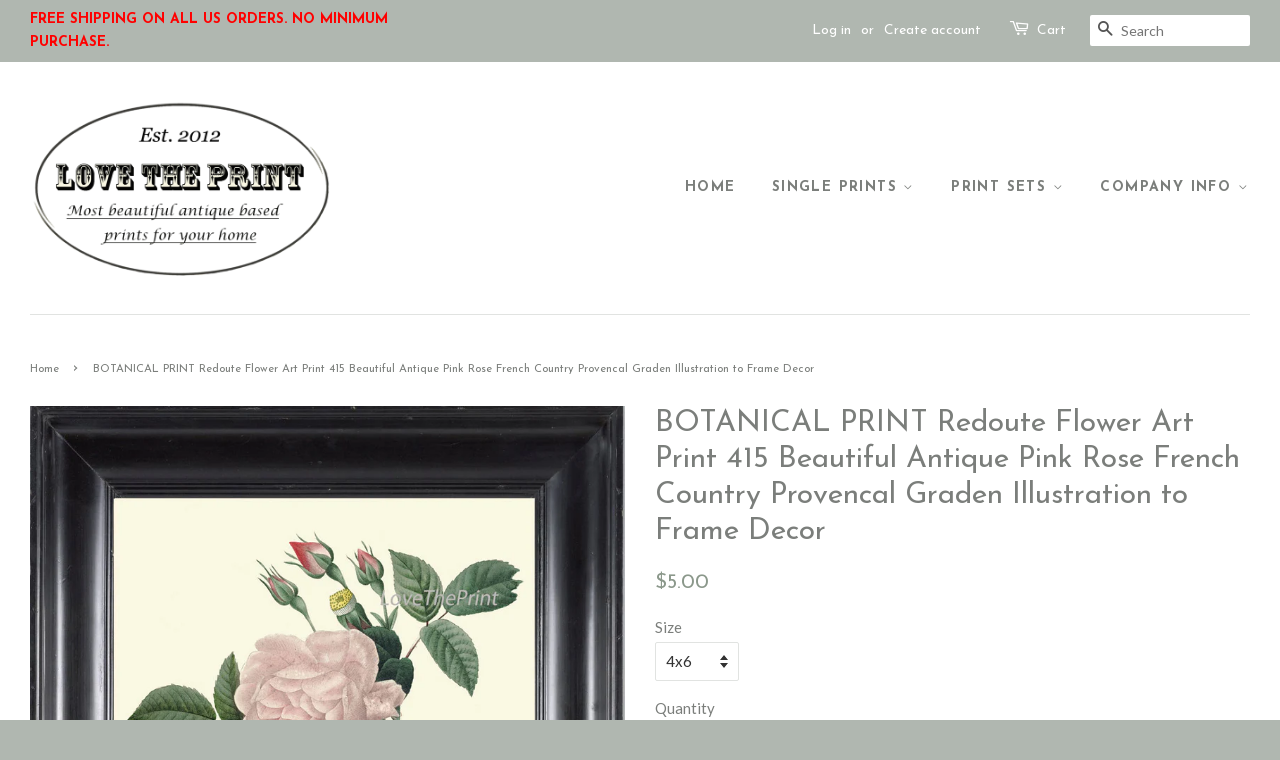

--- FILE ---
content_type: text/html; charset=utf-8
request_url: https://www.lovetheprintdesigns.com/products/botanical-print-redoute-flower-art-print-415-beautiful-antique-pink-rose-french-country-provencal-graden-illustration-to-frame-decor
body_size: 23898
content:
<!doctype html>
<!--[if lt IE 7]><html class="no-js lt-ie9 lt-ie8 lt-ie7" lang="en"> <![endif]-->
<!--[if IE 7]><html class="no-js lt-ie9 lt-ie8" lang="en"> <![endif]-->
<!--[if IE 8]><html class="no-js lt-ie9" lang="en"> <![endif]-->
<!--[if IE 9 ]><html class="ie9 no-js"> <![endif]-->
<!--[if (gt IE 9)|!(IE)]><!--> <html class="no-js"> <!--<![endif]-->
<head>

  <!-- Basic page needs ================================================== -->
  <meta charset="utf-8">
  <meta http-equiv="X-UA-Compatible" content="IE=edge,chrome=1">
  <meta name="facebook-domain-verification" content="qp75dtda8ee737r2x2ntu6ph2vk3fu" />
  

  <!-- Title and description ================================================== -->
  <title>
  BOTANICAL PRINT Redoute Flower Art Print 415 Beautiful Antique Pink Ro &ndash; Love the Print
  </title>

  
  <meta name="description" content="Beautiful print based on antique botanical illustration from 1802 by Pierre-Joseph Redouté. Wonderful details, colors and natural history feel. Watermarks will not appear on your print. The prints are available in 4x6, 5x7, 8x10 and 11x14 inch. sizes based on your selection before check out. White border allows easy fr">
  

  <!-- Social meta ================================================== -->
  

  <meta property="og:type" content="product">
  <meta property="og:title" content="BOTANICAL PRINT Redoute Flower  Art Print 415 Beautiful Antique Pink Rose French Country Provencal Graden Illustration to Frame Decor">
  <meta property="og:url" content="https://www.lovetheprintdesigns.com/products/botanical-print-redoute-flower-art-print-415-beautiful-antique-pink-rose-french-country-provencal-graden-illustration-to-frame-decor">
  
  <meta property="og:image" content="http://www.lovetheprintdesigns.com/cdn/shop/products/il_fullxfull.824479009_aq2x_grande.jpg?v=1476407252">
  <meta property="og:image:secure_url" content="https://www.lovetheprintdesigns.com/cdn/shop/products/il_fullxfull.824479009_aq2x_grande.jpg?v=1476407252">
  
  <meta property="og:image" content="http://www.lovetheprintdesigns.com/cdn/shop/products/il_fullxfull.824479079_845z_grande.jpg?v=1476407252">
  <meta property="og:image:secure_url" content="https://www.lovetheprintdesigns.com/cdn/shop/products/il_fullxfull.824479079_845z_grande.jpg?v=1476407252">
  
  <meta property="og:image" content="http://www.lovetheprintdesigns.com/cdn/shop/products/il_fullxfull.824704290_sk65_grande.jpg?v=1476407252">
  <meta property="og:image:secure_url" content="https://www.lovetheprintdesigns.com/cdn/shop/products/il_fullxfull.824704290_sk65_grande.jpg?v=1476407252">
  
  <meta property="og:price:amount" content="5.00">
  <meta property="og:price:currency" content="USD">



  <meta property="og:description" content="Beautiful print based on antique botanical illustration from 1802 by Pierre-Joseph Redouté. Wonderful details, colors and natural history feel. Watermarks will not appear on your print. The prints are available in 4x6, 5x7, 8x10 and 11x14 inch. sizes based on your selection before check out. White border allows easy fr">


<meta property="og:site_name" content="Love the Print">


  <meta name="twitter:card" content="summary">



  <meta name="twitter:title" content="BOTANICAL PRINT Redoute Flower  Art Print 415 Beautiful Antique Pink Rose French Country Provencal Graden Illustration to Frame Decor">
  <meta name="twitter:description" content="Beautiful print based on antique botanical illustration from 1802 by Pierre-Joseph Redouté. Wonderful details, colors and natural history feel. Watermarks will not appear on your print. 

The prints a">
  <meta name="twitter:image" content="https://www.lovetheprintdesigns.com/cdn/shop/products/il_fullxfull.824704290_sk65_large.jpg?v=1476407252">
  <meta name="twitter:image:width" content="480">
  <meta name="twitter:image:height" content="480">



  <!-- Helpers ================================================== -->
  <link rel="canonical" href="https://www.lovetheprintdesigns.com/products/botanical-print-redoute-flower-art-print-415-beautiful-antique-pink-rose-french-country-provencal-graden-illustration-to-frame-decor">
  <meta name="viewport" content="width=device-width,initial-scale=1">
  <meta name="theme-color" content="#8b988b">

  <!-- CSS ================================================== -->
  <link href="//www.lovetheprintdesigns.com/cdn/shop/t/7/assets/timber.scss.css?v=150266901837445114881703211512" rel="stylesheet" type="text/css" media="all" />
  <link href="//www.lovetheprintdesigns.com/cdn/shop/t/7/assets/theme.scss.css?v=180463525724343648381703211512" rel="stylesheet" type="text/css" media="all" />

  
  
  
  <link href="//fonts.googleapis.com/css?family=Lato:400,700" rel="stylesheet" type="text/css" media="all" />


  
    
    
    <link href="//fonts.googleapis.com/css?family=Josefin+Sans:400" rel="stylesheet" type="text/css" media="all" />
  


  
    
    
    <link href="//fonts.googleapis.com/css?family=Josefin+Sans:700" rel="stylesheet" type="text/css" media="all" />
  



  <!-- Header hook for plugins ================================================== -->
  <script>window.performance && window.performance.mark && window.performance.mark('shopify.content_for_header.start');</script><meta name="google-site-verification" content="Bj7EShKPNvyDN-kiXhxPaoerXx95lnNQ6a09uYMSVHA">
<meta id="shopify-digital-wallet" name="shopify-digital-wallet" content="/15445287/digital_wallets/dialog">
<meta name="shopify-checkout-api-token" content="1ea0b402610f95a03a5c01212adf8804">
<meta id="in-context-paypal-metadata" data-shop-id="15445287" data-venmo-supported="false" data-environment="production" data-locale="en_US" data-paypal-v4="true" data-currency="USD">
<link rel="alternate" type="application/json+oembed" href="https://www.lovetheprintdesigns.com/products/botanical-print-redoute-flower-art-print-415-beautiful-antique-pink-rose-french-country-provencal-graden-illustration-to-frame-decor.oembed">
<script async="async" src="/checkouts/internal/preloads.js?locale=en-US"></script>
<link rel="preconnect" href="https://shop.app" crossorigin="anonymous">
<script async="async" src="https://shop.app/checkouts/internal/preloads.js?locale=en-US&shop_id=15445287" crossorigin="anonymous"></script>
<script id="apple-pay-shop-capabilities" type="application/json">{"shopId":15445287,"countryCode":"US","currencyCode":"USD","merchantCapabilities":["supports3DS"],"merchantId":"gid:\/\/shopify\/Shop\/15445287","merchantName":"Love the Print","requiredBillingContactFields":["postalAddress","email"],"requiredShippingContactFields":["postalAddress","email"],"shippingType":"shipping","supportedNetworks":["visa","masterCard","amex","discover","elo","jcb"],"total":{"type":"pending","label":"Love the Print","amount":"1.00"},"shopifyPaymentsEnabled":true,"supportsSubscriptions":true}</script>
<script id="shopify-features" type="application/json">{"accessToken":"1ea0b402610f95a03a5c01212adf8804","betas":["rich-media-storefront-analytics"],"domain":"www.lovetheprintdesigns.com","predictiveSearch":true,"shopId":15445287,"locale":"en"}</script>
<script>var Shopify = Shopify || {};
Shopify.shop = "lovetheprintbylana.myshopify.com";
Shopify.locale = "en";
Shopify.currency = {"active":"USD","rate":"1.0"};
Shopify.country = "US";
Shopify.theme = {"name":"Minimal","id":163771656,"schema_name":null,"schema_version":null,"theme_store_id":380,"role":"main"};
Shopify.theme.handle = "null";
Shopify.theme.style = {"id":null,"handle":null};
Shopify.cdnHost = "www.lovetheprintdesigns.com/cdn";
Shopify.routes = Shopify.routes || {};
Shopify.routes.root = "/";</script>
<script type="module">!function(o){(o.Shopify=o.Shopify||{}).modules=!0}(window);</script>
<script>!function(o){function n(){var o=[];function n(){o.push(Array.prototype.slice.apply(arguments))}return n.q=o,n}var t=o.Shopify=o.Shopify||{};t.loadFeatures=n(),t.autoloadFeatures=n()}(window);</script>
<script>
  window.ShopifyPay = window.ShopifyPay || {};
  window.ShopifyPay.apiHost = "shop.app\/pay";
  window.ShopifyPay.redirectState = null;
</script>
<script id="shop-js-analytics" type="application/json">{"pageType":"product"}</script>
<script defer="defer" async type="module" src="//www.lovetheprintdesigns.com/cdn/shopifycloud/shop-js/modules/v2/client.init-shop-cart-sync_BdyHc3Nr.en.esm.js"></script>
<script defer="defer" async type="module" src="//www.lovetheprintdesigns.com/cdn/shopifycloud/shop-js/modules/v2/chunk.common_Daul8nwZ.esm.js"></script>
<script type="module">
  await import("//www.lovetheprintdesigns.com/cdn/shopifycloud/shop-js/modules/v2/client.init-shop-cart-sync_BdyHc3Nr.en.esm.js");
await import("//www.lovetheprintdesigns.com/cdn/shopifycloud/shop-js/modules/v2/chunk.common_Daul8nwZ.esm.js");

  window.Shopify.SignInWithShop?.initShopCartSync?.({"fedCMEnabled":true,"windoidEnabled":true});

</script>
<script>
  window.Shopify = window.Shopify || {};
  if (!window.Shopify.featureAssets) window.Shopify.featureAssets = {};
  window.Shopify.featureAssets['shop-js'] = {"shop-cart-sync":["modules/v2/client.shop-cart-sync_QYOiDySF.en.esm.js","modules/v2/chunk.common_Daul8nwZ.esm.js"],"init-fed-cm":["modules/v2/client.init-fed-cm_DchLp9rc.en.esm.js","modules/v2/chunk.common_Daul8nwZ.esm.js"],"shop-button":["modules/v2/client.shop-button_OV7bAJc5.en.esm.js","modules/v2/chunk.common_Daul8nwZ.esm.js"],"init-windoid":["modules/v2/client.init-windoid_DwxFKQ8e.en.esm.js","modules/v2/chunk.common_Daul8nwZ.esm.js"],"shop-cash-offers":["modules/v2/client.shop-cash-offers_DWtL6Bq3.en.esm.js","modules/v2/chunk.common_Daul8nwZ.esm.js","modules/v2/chunk.modal_CQq8HTM6.esm.js"],"shop-toast-manager":["modules/v2/client.shop-toast-manager_CX9r1SjA.en.esm.js","modules/v2/chunk.common_Daul8nwZ.esm.js"],"init-shop-email-lookup-coordinator":["modules/v2/client.init-shop-email-lookup-coordinator_UhKnw74l.en.esm.js","modules/v2/chunk.common_Daul8nwZ.esm.js"],"pay-button":["modules/v2/client.pay-button_DzxNnLDY.en.esm.js","modules/v2/chunk.common_Daul8nwZ.esm.js"],"avatar":["modules/v2/client.avatar_BTnouDA3.en.esm.js"],"init-shop-cart-sync":["modules/v2/client.init-shop-cart-sync_BdyHc3Nr.en.esm.js","modules/v2/chunk.common_Daul8nwZ.esm.js"],"shop-login-button":["modules/v2/client.shop-login-button_D8B466_1.en.esm.js","modules/v2/chunk.common_Daul8nwZ.esm.js","modules/v2/chunk.modal_CQq8HTM6.esm.js"],"init-customer-accounts-sign-up":["modules/v2/client.init-customer-accounts-sign-up_C8fpPm4i.en.esm.js","modules/v2/client.shop-login-button_D8B466_1.en.esm.js","modules/v2/chunk.common_Daul8nwZ.esm.js","modules/v2/chunk.modal_CQq8HTM6.esm.js"],"init-shop-for-new-customer-accounts":["modules/v2/client.init-shop-for-new-customer-accounts_CVTO0Ztu.en.esm.js","modules/v2/client.shop-login-button_D8B466_1.en.esm.js","modules/v2/chunk.common_Daul8nwZ.esm.js","modules/v2/chunk.modal_CQq8HTM6.esm.js"],"init-customer-accounts":["modules/v2/client.init-customer-accounts_dRgKMfrE.en.esm.js","modules/v2/client.shop-login-button_D8B466_1.en.esm.js","modules/v2/chunk.common_Daul8nwZ.esm.js","modules/v2/chunk.modal_CQq8HTM6.esm.js"],"shop-follow-button":["modules/v2/client.shop-follow-button_CkZpjEct.en.esm.js","modules/v2/chunk.common_Daul8nwZ.esm.js","modules/v2/chunk.modal_CQq8HTM6.esm.js"],"lead-capture":["modules/v2/client.lead-capture_BntHBhfp.en.esm.js","modules/v2/chunk.common_Daul8nwZ.esm.js","modules/v2/chunk.modal_CQq8HTM6.esm.js"],"checkout-modal":["modules/v2/client.checkout-modal_CfxcYbTm.en.esm.js","modules/v2/chunk.common_Daul8nwZ.esm.js","modules/v2/chunk.modal_CQq8HTM6.esm.js"],"shop-login":["modules/v2/client.shop-login_Da4GZ2H6.en.esm.js","modules/v2/chunk.common_Daul8nwZ.esm.js","modules/v2/chunk.modal_CQq8HTM6.esm.js"],"payment-terms":["modules/v2/client.payment-terms_MV4M3zvL.en.esm.js","modules/v2/chunk.common_Daul8nwZ.esm.js","modules/v2/chunk.modal_CQq8HTM6.esm.js"]};
</script>
<script>(function() {
  var isLoaded = false;
  function asyncLoad() {
    if (isLoaded) return;
    isLoaded = true;
    var urls = ["https:\/\/a.mailmunch.co\/widgets\/site-286973-53804a19a34445677c699cb7edec54d939ab4a48.js?shop=lovetheprintbylana.myshopify.com"];
    for (var i = 0; i < urls.length; i++) {
      var s = document.createElement('script');
      s.type = 'text/javascript';
      s.async = true;
      s.src = urls[i];
      var x = document.getElementsByTagName('script')[0];
      x.parentNode.insertBefore(s, x);
    }
  };
  if(window.attachEvent) {
    window.attachEvent('onload', asyncLoad);
  } else {
    window.addEventListener('load', asyncLoad, false);
  }
})();</script>
<script id="__st">var __st={"a":15445287,"offset":-21600,"reqid":"a0212c40-a83a-4e48-bf00-6fb646219d7e-1768980343","pageurl":"www.lovetheprintdesigns.com\/products\/botanical-print-redoute-flower-art-print-415-beautiful-antique-pink-rose-french-country-provencal-graden-illustration-to-frame-decor","u":"43b6eed2c7fc","p":"product","rtyp":"product","rid":7969815752};</script>
<script>window.ShopifyPaypalV4VisibilityTracking = true;</script>
<script id="captcha-bootstrap">!function(){'use strict';const t='contact',e='account',n='new_comment',o=[[t,t],['blogs',n],['comments',n],[t,'customer']],c=[[e,'customer_login'],[e,'guest_login'],[e,'recover_customer_password'],[e,'create_customer']],r=t=>t.map((([t,e])=>`form[action*='/${t}']:not([data-nocaptcha='true']) input[name='form_type'][value='${e}']`)).join(','),a=t=>()=>t?[...document.querySelectorAll(t)].map((t=>t.form)):[];function s(){const t=[...o],e=r(t);return a(e)}const i='password',u='form_key',d=['recaptcha-v3-token','g-recaptcha-response','h-captcha-response',i],f=()=>{try{return window.sessionStorage}catch{return}},m='__shopify_v',_=t=>t.elements[u];function p(t,e,n=!1){try{const o=window.sessionStorage,c=JSON.parse(o.getItem(e)),{data:r}=function(t){const{data:e,action:n}=t;return t[m]||n?{data:e,action:n}:{data:t,action:n}}(c);for(const[e,n]of Object.entries(r))t.elements[e]&&(t.elements[e].value=n);n&&o.removeItem(e)}catch(o){console.error('form repopulation failed',{error:o})}}const l='form_type',E='cptcha';function T(t){t.dataset[E]=!0}const w=window,h=w.document,L='Shopify',v='ce_forms',y='captcha';let A=!1;((t,e)=>{const n=(g='f06e6c50-85a8-45c8-87d0-21a2b65856fe',I='https://cdn.shopify.com/shopifycloud/storefront-forms-hcaptcha/ce_storefront_forms_captcha_hcaptcha.v1.5.2.iife.js',D={infoText:'Protected by hCaptcha',privacyText:'Privacy',termsText:'Terms'},(t,e,n)=>{const o=w[L][v],c=o.bindForm;if(c)return c(t,g,e,D).then(n);var r;o.q.push([[t,g,e,D],n]),r=I,A||(h.body.append(Object.assign(h.createElement('script'),{id:'captcha-provider',async:!0,src:r})),A=!0)});var g,I,D;w[L]=w[L]||{},w[L][v]=w[L][v]||{},w[L][v].q=[],w[L][y]=w[L][y]||{},w[L][y].protect=function(t,e){n(t,void 0,e),T(t)},Object.freeze(w[L][y]),function(t,e,n,w,h,L){const[v,y,A,g]=function(t,e,n){const i=e?o:[],u=t?c:[],d=[...i,...u],f=r(d),m=r(i),_=r(d.filter((([t,e])=>n.includes(e))));return[a(f),a(m),a(_),s()]}(w,h,L),I=t=>{const e=t.target;return e instanceof HTMLFormElement?e:e&&e.form},D=t=>v().includes(t);t.addEventListener('submit',(t=>{const e=I(t);if(!e)return;const n=D(e)&&!e.dataset.hcaptchaBound&&!e.dataset.recaptchaBound,o=_(e),c=g().includes(e)&&(!o||!o.value);(n||c)&&t.preventDefault(),c&&!n&&(function(t){try{if(!f())return;!function(t){const e=f();if(!e)return;const n=_(t);if(!n)return;const o=n.value;o&&e.removeItem(o)}(t);const e=Array.from(Array(32),(()=>Math.random().toString(36)[2])).join('');!function(t,e){_(t)||t.append(Object.assign(document.createElement('input'),{type:'hidden',name:u})),t.elements[u].value=e}(t,e),function(t,e){const n=f();if(!n)return;const o=[...t.querySelectorAll(`input[type='${i}']`)].map((({name:t})=>t)),c=[...d,...o],r={};for(const[a,s]of new FormData(t).entries())c.includes(a)||(r[a]=s);n.setItem(e,JSON.stringify({[m]:1,action:t.action,data:r}))}(t,e)}catch(e){console.error('failed to persist form',e)}}(e),e.submit())}));const S=(t,e)=>{t&&!t.dataset[E]&&(n(t,e.some((e=>e===t))),T(t))};for(const o of['focusin','change'])t.addEventListener(o,(t=>{const e=I(t);D(e)&&S(e,y())}));const B=e.get('form_key'),M=e.get(l),P=B&&M;t.addEventListener('DOMContentLoaded',(()=>{const t=y();if(P)for(const e of t)e.elements[l].value===M&&p(e,B);[...new Set([...A(),...v().filter((t=>'true'===t.dataset.shopifyCaptcha))])].forEach((e=>S(e,t)))}))}(h,new URLSearchParams(w.location.search),n,t,e,['guest_login'])})(!0,!0)}();</script>
<script integrity="sha256-4kQ18oKyAcykRKYeNunJcIwy7WH5gtpwJnB7kiuLZ1E=" data-source-attribution="shopify.loadfeatures" defer="defer" src="//www.lovetheprintdesigns.com/cdn/shopifycloud/storefront/assets/storefront/load_feature-a0a9edcb.js" crossorigin="anonymous"></script>
<script crossorigin="anonymous" defer="defer" src="//www.lovetheprintdesigns.com/cdn/shopifycloud/storefront/assets/shopify_pay/storefront-65b4c6d7.js?v=20250812"></script>
<script data-source-attribution="shopify.dynamic_checkout.dynamic.init">var Shopify=Shopify||{};Shopify.PaymentButton=Shopify.PaymentButton||{isStorefrontPortableWallets:!0,init:function(){window.Shopify.PaymentButton.init=function(){};var t=document.createElement("script");t.src="https://www.lovetheprintdesigns.com/cdn/shopifycloud/portable-wallets/latest/portable-wallets.en.js",t.type="module",document.head.appendChild(t)}};
</script>
<script data-source-attribution="shopify.dynamic_checkout.buyer_consent">
  function portableWalletsHideBuyerConsent(e){var t=document.getElementById("shopify-buyer-consent"),n=document.getElementById("shopify-subscription-policy-button");t&&n&&(t.classList.add("hidden"),t.setAttribute("aria-hidden","true"),n.removeEventListener("click",e))}function portableWalletsShowBuyerConsent(e){var t=document.getElementById("shopify-buyer-consent"),n=document.getElementById("shopify-subscription-policy-button");t&&n&&(t.classList.remove("hidden"),t.removeAttribute("aria-hidden"),n.addEventListener("click",e))}window.Shopify?.PaymentButton&&(window.Shopify.PaymentButton.hideBuyerConsent=portableWalletsHideBuyerConsent,window.Shopify.PaymentButton.showBuyerConsent=portableWalletsShowBuyerConsent);
</script>
<script data-source-attribution="shopify.dynamic_checkout.cart.bootstrap">document.addEventListener("DOMContentLoaded",(function(){function t(){return document.querySelector("shopify-accelerated-checkout-cart, shopify-accelerated-checkout")}if(t())Shopify.PaymentButton.init();else{new MutationObserver((function(e,n){t()&&(Shopify.PaymentButton.init(),n.disconnect())})).observe(document.body,{childList:!0,subtree:!0})}}));
</script>
<script id='scb4127' type='text/javascript' async='' src='https://www.lovetheprintdesigns.com/cdn/shopifycloud/privacy-banner/storefront-banner.js'></script><link id="shopify-accelerated-checkout-styles" rel="stylesheet" media="screen" href="https://www.lovetheprintdesigns.com/cdn/shopifycloud/portable-wallets/latest/accelerated-checkout-backwards-compat.css" crossorigin="anonymous">
<style id="shopify-accelerated-checkout-cart">
        #shopify-buyer-consent {
  margin-top: 1em;
  display: inline-block;
  width: 100%;
}

#shopify-buyer-consent.hidden {
  display: none;
}

#shopify-subscription-policy-button {
  background: none;
  border: none;
  padding: 0;
  text-decoration: underline;
  font-size: inherit;
  cursor: pointer;
}

#shopify-subscription-policy-button::before {
  box-shadow: none;
}

      </style>

<script>window.performance && window.performance.mark && window.performance.mark('shopify.content_for_header.end');</script>

  

<!--[if lt IE 9]>
<script src="//cdnjs.cloudflare.com/ajax/libs/html5shiv/3.7.2/html5shiv.min.js" type="text/javascript"></script>
<script src="//www.lovetheprintdesigns.com/cdn/shop/t/7/assets/respond.min.js?v=52248677837542619231476981370" type="text/javascript"></script>
<link href="//www.lovetheprintdesigns.com/cdn/shop/t/7/assets/respond-proxy.html" id="respond-proxy" rel="respond-proxy" />
<link href="//www.lovetheprintdesigns.com/search?q=e2c73c338750b849d5da35b85c51338f" id="respond-redirect" rel="respond-redirect" />
<script src="//www.lovetheprintdesigns.com/search?q=e2c73c338750b849d5da35b85c51338f" type="text/javascript"></script>
<![endif]-->



  <script src="//ajax.googleapis.com/ajax/libs/jquery/1.11.0/jquery.min.js" type="text/javascript"></script>
  <script src="//www.lovetheprintdesigns.com/cdn/shop/t/7/assets/modernizr.min.js?v=26620055551102246001476981369" type="text/javascript"></script>

  
  
  
  <meta name="google-site-verification" content="Bj7EShKPNvyDN-kiXhxPaoerXx95lnNQ6a09uYMSVHA" />

<script src="https://cdn.shopify.com/extensions/019bc098-4b6b-7915-8a57-2fb28fbf501f/smartbot-145/assets/st_p.js" type="text/javascript" defer="defer"></script>
<link href="https://cdn.shopify.com/extensions/019bc098-4b6b-7915-8a57-2fb28fbf501f/smartbot-145/assets/st_p.css" rel="stylesheet" type="text/css" media="all">
<link href="https://monorail-edge.shopifysvc.com" rel="dns-prefetch">
<script>(function(){if ("sendBeacon" in navigator && "performance" in window) {try {var session_token_from_headers = performance.getEntriesByType('navigation')[0].serverTiming.find(x => x.name == '_s').description;} catch {var session_token_from_headers = undefined;}var session_cookie_matches = document.cookie.match(/_shopify_s=([^;]*)/);var session_token_from_cookie = session_cookie_matches && session_cookie_matches.length === 2 ? session_cookie_matches[1] : "";var session_token = session_token_from_headers || session_token_from_cookie || "";function handle_abandonment_event(e) {var entries = performance.getEntries().filter(function(entry) {return /monorail-edge.shopifysvc.com/.test(entry.name);});if (!window.abandonment_tracked && entries.length === 0) {window.abandonment_tracked = true;var currentMs = Date.now();var navigation_start = performance.timing.navigationStart;var payload = {shop_id: 15445287,url: window.location.href,navigation_start,duration: currentMs - navigation_start,session_token,page_type: "product"};window.navigator.sendBeacon("https://monorail-edge.shopifysvc.com/v1/produce", JSON.stringify({schema_id: "online_store_buyer_site_abandonment/1.1",payload: payload,metadata: {event_created_at_ms: currentMs,event_sent_at_ms: currentMs}}));}}window.addEventListener('pagehide', handle_abandonment_event);}}());</script>
<script id="web-pixels-manager-setup">(function e(e,d,r,n,o){if(void 0===o&&(o={}),!Boolean(null===(a=null===(i=window.Shopify)||void 0===i?void 0:i.analytics)||void 0===a?void 0:a.replayQueue)){var i,a;window.Shopify=window.Shopify||{};var t=window.Shopify;t.analytics=t.analytics||{};var s=t.analytics;s.replayQueue=[],s.publish=function(e,d,r){return s.replayQueue.push([e,d,r]),!0};try{self.performance.mark("wpm:start")}catch(e){}var l=function(){var e={modern:/Edge?\/(1{2}[4-9]|1[2-9]\d|[2-9]\d{2}|\d{4,})\.\d+(\.\d+|)|Firefox\/(1{2}[4-9]|1[2-9]\d|[2-9]\d{2}|\d{4,})\.\d+(\.\d+|)|Chrom(ium|e)\/(9{2}|\d{3,})\.\d+(\.\d+|)|(Maci|X1{2}).+ Version\/(15\.\d+|(1[6-9]|[2-9]\d|\d{3,})\.\d+)([,.]\d+|)( \(\w+\)|)( Mobile\/\w+|) Safari\/|Chrome.+OPR\/(9{2}|\d{3,})\.\d+\.\d+|(CPU[ +]OS|iPhone[ +]OS|CPU[ +]iPhone|CPU IPhone OS|CPU iPad OS)[ +]+(15[._]\d+|(1[6-9]|[2-9]\d|\d{3,})[._]\d+)([._]\d+|)|Android:?[ /-](13[3-9]|1[4-9]\d|[2-9]\d{2}|\d{4,})(\.\d+|)(\.\d+|)|Android.+Firefox\/(13[5-9]|1[4-9]\d|[2-9]\d{2}|\d{4,})\.\d+(\.\d+|)|Android.+Chrom(ium|e)\/(13[3-9]|1[4-9]\d|[2-9]\d{2}|\d{4,})\.\d+(\.\d+|)|SamsungBrowser\/([2-9]\d|\d{3,})\.\d+/,legacy:/Edge?\/(1[6-9]|[2-9]\d|\d{3,})\.\d+(\.\d+|)|Firefox\/(5[4-9]|[6-9]\d|\d{3,})\.\d+(\.\d+|)|Chrom(ium|e)\/(5[1-9]|[6-9]\d|\d{3,})\.\d+(\.\d+|)([\d.]+$|.*Safari\/(?![\d.]+ Edge\/[\d.]+$))|(Maci|X1{2}).+ Version\/(10\.\d+|(1[1-9]|[2-9]\d|\d{3,})\.\d+)([,.]\d+|)( \(\w+\)|)( Mobile\/\w+|) Safari\/|Chrome.+OPR\/(3[89]|[4-9]\d|\d{3,})\.\d+\.\d+|(CPU[ +]OS|iPhone[ +]OS|CPU[ +]iPhone|CPU IPhone OS|CPU iPad OS)[ +]+(10[._]\d+|(1[1-9]|[2-9]\d|\d{3,})[._]\d+)([._]\d+|)|Android:?[ /-](13[3-9]|1[4-9]\d|[2-9]\d{2}|\d{4,})(\.\d+|)(\.\d+|)|Mobile Safari.+OPR\/([89]\d|\d{3,})\.\d+\.\d+|Android.+Firefox\/(13[5-9]|1[4-9]\d|[2-9]\d{2}|\d{4,})\.\d+(\.\d+|)|Android.+Chrom(ium|e)\/(13[3-9]|1[4-9]\d|[2-9]\d{2}|\d{4,})\.\d+(\.\d+|)|Android.+(UC? ?Browser|UCWEB|U3)[ /]?(15\.([5-9]|\d{2,})|(1[6-9]|[2-9]\d|\d{3,})\.\d+)\.\d+|SamsungBrowser\/(5\.\d+|([6-9]|\d{2,})\.\d+)|Android.+MQ{2}Browser\/(14(\.(9|\d{2,})|)|(1[5-9]|[2-9]\d|\d{3,})(\.\d+|))(\.\d+|)|K[Aa][Ii]OS\/(3\.\d+|([4-9]|\d{2,})\.\d+)(\.\d+|)/},d=e.modern,r=e.legacy,n=navigator.userAgent;return n.match(d)?"modern":n.match(r)?"legacy":"unknown"}(),u="modern"===l?"modern":"legacy",c=(null!=n?n:{modern:"",legacy:""})[u],f=function(e){return[e.baseUrl,"/wpm","/b",e.hashVersion,"modern"===e.buildTarget?"m":"l",".js"].join("")}({baseUrl:d,hashVersion:r,buildTarget:u}),m=function(e){var d=e.version,r=e.bundleTarget,n=e.surface,o=e.pageUrl,i=e.monorailEndpoint;return{emit:function(e){var a=e.status,t=e.errorMsg,s=(new Date).getTime(),l=JSON.stringify({metadata:{event_sent_at_ms:s},events:[{schema_id:"web_pixels_manager_load/3.1",payload:{version:d,bundle_target:r,page_url:o,status:a,surface:n,error_msg:t},metadata:{event_created_at_ms:s}}]});if(!i)return console&&console.warn&&console.warn("[Web Pixels Manager] No Monorail endpoint provided, skipping logging."),!1;try{return self.navigator.sendBeacon.bind(self.navigator)(i,l)}catch(e){}var u=new XMLHttpRequest;try{return u.open("POST",i,!0),u.setRequestHeader("Content-Type","text/plain"),u.send(l),!0}catch(e){return console&&console.warn&&console.warn("[Web Pixels Manager] Got an unhandled error while logging to Monorail."),!1}}}}({version:r,bundleTarget:l,surface:e.surface,pageUrl:self.location.href,monorailEndpoint:e.monorailEndpoint});try{o.browserTarget=l,function(e){var d=e.src,r=e.async,n=void 0===r||r,o=e.onload,i=e.onerror,a=e.sri,t=e.scriptDataAttributes,s=void 0===t?{}:t,l=document.createElement("script"),u=document.querySelector("head"),c=document.querySelector("body");if(l.async=n,l.src=d,a&&(l.integrity=a,l.crossOrigin="anonymous"),s)for(var f in s)if(Object.prototype.hasOwnProperty.call(s,f))try{l.dataset[f]=s[f]}catch(e){}if(o&&l.addEventListener("load",o),i&&l.addEventListener("error",i),u)u.appendChild(l);else{if(!c)throw new Error("Did not find a head or body element to append the script");c.appendChild(l)}}({src:f,async:!0,onload:function(){if(!function(){var e,d;return Boolean(null===(d=null===(e=window.Shopify)||void 0===e?void 0:e.analytics)||void 0===d?void 0:d.initialized)}()){var d=window.webPixelsManager.init(e)||void 0;if(d){var r=window.Shopify.analytics;r.replayQueue.forEach((function(e){var r=e[0],n=e[1],o=e[2];d.publishCustomEvent(r,n,o)})),r.replayQueue=[],r.publish=d.publishCustomEvent,r.visitor=d.visitor,r.initialized=!0}}},onerror:function(){return m.emit({status:"failed",errorMsg:"".concat(f," has failed to load")})},sri:function(e){var d=/^sha384-[A-Za-z0-9+/=]+$/;return"string"==typeof e&&d.test(e)}(c)?c:"",scriptDataAttributes:o}),m.emit({status:"loading"})}catch(e){m.emit({status:"failed",errorMsg:(null==e?void 0:e.message)||"Unknown error"})}}})({shopId: 15445287,storefrontBaseUrl: "https://www.lovetheprintdesigns.com",extensionsBaseUrl: "https://extensions.shopifycdn.com/cdn/shopifycloud/web-pixels-manager",monorailEndpoint: "https://monorail-edge.shopifysvc.com/unstable/produce_batch",surface: "storefront-renderer",enabledBetaFlags: ["2dca8a86"],webPixelsConfigList: [{"id":"79659063","configuration":"{\"pixel_id\":\"2817608365041479\",\"pixel_type\":\"facebook_pixel\",\"metaapp_system_user_token\":\"-\"}","eventPayloadVersion":"v1","runtimeContext":"OPEN","scriptVersion":"ca16bc87fe92b6042fbaa3acc2fbdaa6","type":"APP","apiClientId":2329312,"privacyPurposes":["ANALYTICS","MARKETING","SALE_OF_DATA"],"dataSharingAdjustments":{"protectedCustomerApprovalScopes":["read_customer_address","read_customer_email","read_customer_name","read_customer_personal_data","read_customer_phone"]}},{"id":"28803127","configuration":"{\"domain\":\"lovetheprintbylana.myshopify.com\"}","eventPayloadVersion":"v1","runtimeContext":"STRICT","scriptVersion":"f356b076c690d280b5ef4a9a188223b2","type":"APP","apiClientId":43899617281,"privacyPurposes":["ANALYTICS","MARKETING","SALE_OF_DATA"],"dataSharingAdjustments":{"protectedCustomerApprovalScopes":["read_customer_address","read_customer_email","read_customer_name","read_customer_personal_data","read_customer_phone"]}},{"id":"shopify-app-pixel","configuration":"{}","eventPayloadVersion":"v1","runtimeContext":"STRICT","scriptVersion":"0450","apiClientId":"shopify-pixel","type":"APP","privacyPurposes":["ANALYTICS","MARKETING"]},{"id":"shopify-custom-pixel","eventPayloadVersion":"v1","runtimeContext":"LAX","scriptVersion":"0450","apiClientId":"shopify-pixel","type":"CUSTOM","privacyPurposes":["ANALYTICS","MARKETING"]}],isMerchantRequest: false,initData: {"shop":{"name":"Love the Print","paymentSettings":{"currencyCode":"USD"},"myshopifyDomain":"lovetheprintbylana.myshopify.com","countryCode":"US","storefrontUrl":"https:\/\/www.lovetheprintdesigns.com"},"customer":null,"cart":null,"checkout":null,"productVariants":[{"price":{"amount":5.0,"currencyCode":"USD"},"product":{"title":"BOTANICAL PRINT Redoute Flower  Art Print 415 Beautiful Antique Pink Rose French Country Provencal Graden Illustration to Frame Decor","vendor":"Love the Print","id":"7969815752","untranslatedTitle":"BOTANICAL PRINT Redoute Flower  Art Print 415 Beautiful Antique Pink Rose French Country Provencal Graden Illustration to Frame Decor","url":"\/products\/botanical-print-redoute-flower-art-print-415-beautiful-antique-pink-rose-french-country-provencal-graden-illustration-to-frame-decor","type":""},"id":"26227224264","image":{"src":"\/\/www.lovetheprintdesigns.com\/cdn\/shop\/products\/il_fullxfull.824704290_sk65.jpg?v=1476407252"},"sku":null,"title":"4x6","untranslatedTitle":"4x6"},{"price":{"amount":8.0,"currencyCode":"USD"},"product":{"title":"BOTANICAL PRINT Redoute Flower  Art Print 415 Beautiful Antique Pink Rose French Country Provencal Graden Illustration to Frame Decor","vendor":"Love the Print","id":"7969815752","untranslatedTitle":"BOTANICAL PRINT Redoute Flower  Art Print 415 Beautiful Antique Pink Rose French Country Provencal Graden Illustration to Frame Decor","url":"\/products\/botanical-print-redoute-flower-art-print-415-beautiful-antique-pink-rose-french-country-provencal-graden-illustration-to-frame-decor","type":""},"id":"26227224328","image":{"src":"\/\/www.lovetheprintdesigns.com\/cdn\/shop\/products\/il_fullxfull.824704290_sk65.jpg?v=1476407252"},"sku":null,"title":"5x7","untranslatedTitle":"5x7"},{"price":{"amount":10.0,"currencyCode":"USD"},"product":{"title":"BOTANICAL PRINT Redoute Flower  Art Print 415 Beautiful Antique Pink Rose French Country Provencal Graden Illustration to Frame Decor","vendor":"Love the Print","id":"7969815752","untranslatedTitle":"BOTANICAL PRINT Redoute Flower  Art Print 415 Beautiful Antique Pink Rose French Country Provencal Graden Illustration to Frame Decor","url":"\/products\/botanical-print-redoute-flower-art-print-415-beautiful-antique-pink-rose-french-country-provencal-graden-illustration-to-frame-decor","type":""},"id":"26227224392","image":{"src":"\/\/www.lovetheprintdesigns.com\/cdn\/shop\/products\/il_fullxfull.824704290_sk65.jpg?v=1476407252"},"sku":null,"title":"8x10","untranslatedTitle":"8x10"},{"price":{"amount":15.0,"currencyCode":"USD"},"product":{"title":"BOTANICAL PRINT Redoute Flower  Art Print 415 Beautiful Antique Pink Rose French Country Provencal Graden Illustration to Frame Decor","vendor":"Love the Print","id":"7969815752","untranslatedTitle":"BOTANICAL PRINT Redoute Flower  Art Print 415 Beautiful Antique Pink Rose French Country Provencal Graden Illustration to Frame Decor","url":"\/products\/botanical-print-redoute-flower-art-print-415-beautiful-antique-pink-rose-french-country-provencal-graden-illustration-to-frame-decor","type":""},"id":"26227224456","image":{"src":"\/\/www.lovetheprintdesigns.com\/cdn\/shop\/products\/il_fullxfull.824704290_sk65.jpg?v=1476407252"},"sku":null,"title":"11x14","untranslatedTitle":"11x14"}],"purchasingCompany":null},},"https://www.lovetheprintdesigns.com/cdn","fcfee988w5aeb613cpc8e4bc33m6693e112",{"modern":"","legacy":""},{"shopId":"15445287","storefrontBaseUrl":"https:\/\/www.lovetheprintdesigns.com","extensionBaseUrl":"https:\/\/extensions.shopifycdn.com\/cdn\/shopifycloud\/web-pixels-manager","surface":"storefront-renderer","enabledBetaFlags":"[\"2dca8a86\"]","isMerchantRequest":"false","hashVersion":"fcfee988w5aeb613cpc8e4bc33m6693e112","publish":"custom","events":"[[\"page_viewed\",{}],[\"product_viewed\",{\"productVariant\":{\"price\":{\"amount\":5.0,\"currencyCode\":\"USD\"},\"product\":{\"title\":\"BOTANICAL PRINT Redoute Flower  Art Print 415 Beautiful Antique Pink Rose French Country Provencal Graden Illustration to Frame Decor\",\"vendor\":\"Love the Print\",\"id\":\"7969815752\",\"untranslatedTitle\":\"BOTANICAL PRINT Redoute Flower  Art Print 415 Beautiful Antique Pink Rose French Country Provencal Graden Illustration to Frame Decor\",\"url\":\"\/products\/botanical-print-redoute-flower-art-print-415-beautiful-antique-pink-rose-french-country-provencal-graden-illustration-to-frame-decor\",\"type\":\"\"},\"id\":\"26227224264\",\"image\":{\"src\":\"\/\/www.lovetheprintdesigns.com\/cdn\/shop\/products\/il_fullxfull.824704290_sk65.jpg?v=1476407252\"},\"sku\":null,\"title\":\"4x6\",\"untranslatedTitle\":\"4x6\"}}]]"});</script><script>
  window.ShopifyAnalytics = window.ShopifyAnalytics || {};
  window.ShopifyAnalytics.meta = window.ShopifyAnalytics.meta || {};
  window.ShopifyAnalytics.meta.currency = 'USD';
  var meta = {"product":{"id":7969815752,"gid":"gid:\/\/shopify\/Product\/7969815752","vendor":"Love the Print","type":"","handle":"botanical-print-redoute-flower-art-print-415-beautiful-antique-pink-rose-french-country-provencal-graden-illustration-to-frame-decor","variants":[{"id":26227224264,"price":500,"name":"BOTANICAL PRINT Redoute Flower  Art Print 415 Beautiful Antique Pink Rose French Country Provencal Graden Illustration to Frame Decor - 4x6","public_title":"4x6","sku":null},{"id":26227224328,"price":800,"name":"BOTANICAL PRINT Redoute Flower  Art Print 415 Beautiful Antique Pink Rose French Country Provencal Graden Illustration to Frame Decor - 5x7","public_title":"5x7","sku":null},{"id":26227224392,"price":1000,"name":"BOTANICAL PRINT Redoute Flower  Art Print 415 Beautiful Antique Pink Rose French Country Provencal Graden Illustration to Frame Decor - 8x10","public_title":"8x10","sku":null},{"id":26227224456,"price":1500,"name":"BOTANICAL PRINT Redoute Flower  Art Print 415 Beautiful Antique Pink Rose French Country Provencal Graden Illustration to Frame Decor - 11x14","public_title":"11x14","sku":null}],"remote":false},"page":{"pageType":"product","resourceType":"product","resourceId":7969815752,"requestId":"a0212c40-a83a-4e48-bf00-6fb646219d7e-1768980343"}};
  for (var attr in meta) {
    window.ShopifyAnalytics.meta[attr] = meta[attr];
  }
</script>
<script class="analytics">
  (function () {
    var customDocumentWrite = function(content) {
      var jquery = null;

      if (window.jQuery) {
        jquery = window.jQuery;
      } else if (window.Checkout && window.Checkout.$) {
        jquery = window.Checkout.$;
      }

      if (jquery) {
        jquery('body').append(content);
      }
    };

    var hasLoggedConversion = function(token) {
      if (token) {
        return document.cookie.indexOf('loggedConversion=' + token) !== -1;
      }
      return false;
    }

    var setCookieIfConversion = function(token) {
      if (token) {
        var twoMonthsFromNow = new Date(Date.now());
        twoMonthsFromNow.setMonth(twoMonthsFromNow.getMonth() + 2);

        document.cookie = 'loggedConversion=' + token + '; expires=' + twoMonthsFromNow;
      }
    }

    var trekkie = window.ShopifyAnalytics.lib = window.trekkie = window.trekkie || [];
    if (trekkie.integrations) {
      return;
    }
    trekkie.methods = [
      'identify',
      'page',
      'ready',
      'track',
      'trackForm',
      'trackLink'
    ];
    trekkie.factory = function(method) {
      return function() {
        var args = Array.prototype.slice.call(arguments);
        args.unshift(method);
        trekkie.push(args);
        return trekkie;
      };
    };
    for (var i = 0; i < trekkie.methods.length; i++) {
      var key = trekkie.methods[i];
      trekkie[key] = trekkie.factory(key);
    }
    trekkie.load = function(config) {
      trekkie.config = config || {};
      trekkie.config.initialDocumentCookie = document.cookie;
      var first = document.getElementsByTagName('script')[0];
      var script = document.createElement('script');
      script.type = 'text/javascript';
      script.onerror = function(e) {
        var scriptFallback = document.createElement('script');
        scriptFallback.type = 'text/javascript';
        scriptFallback.onerror = function(error) {
                var Monorail = {
      produce: function produce(monorailDomain, schemaId, payload) {
        var currentMs = new Date().getTime();
        var event = {
          schema_id: schemaId,
          payload: payload,
          metadata: {
            event_created_at_ms: currentMs,
            event_sent_at_ms: currentMs
          }
        };
        return Monorail.sendRequest("https://" + monorailDomain + "/v1/produce", JSON.stringify(event));
      },
      sendRequest: function sendRequest(endpointUrl, payload) {
        // Try the sendBeacon API
        if (window && window.navigator && typeof window.navigator.sendBeacon === 'function' && typeof window.Blob === 'function' && !Monorail.isIos12()) {
          var blobData = new window.Blob([payload], {
            type: 'text/plain'
          });

          if (window.navigator.sendBeacon(endpointUrl, blobData)) {
            return true;
          } // sendBeacon was not successful

        } // XHR beacon

        var xhr = new XMLHttpRequest();

        try {
          xhr.open('POST', endpointUrl);
          xhr.setRequestHeader('Content-Type', 'text/plain');
          xhr.send(payload);
        } catch (e) {
          console.log(e);
        }

        return false;
      },
      isIos12: function isIos12() {
        return window.navigator.userAgent.lastIndexOf('iPhone; CPU iPhone OS 12_') !== -1 || window.navigator.userAgent.lastIndexOf('iPad; CPU OS 12_') !== -1;
      }
    };
    Monorail.produce('monorail-edge.shopifysvc.com',
      'trekkie_storefront_load_errors/1.1',
      {shop_id: 15445287,
      theme_id: 163771656,
      app_name: "storefront",
      context_url: window.location.href,
      source_url: "//www.lovetheprintdesigns.com/cdn/s/trekkie.storefront.cd680fe47e6c39ca5d5df5f0a32d569bc48c0f27.min.js"});

        };
        scriptFallback.async = true;
        scriptFallback.src = '//www.lovetheprintdesigns.com/cdn/s/trekkie.storefront.cd680fe47e6c39ca5d5df5f0a32d569bc48c0f27.min.js';
        first.parentNode.insertBefore(scriptFallback, first);
      };
      script.async = true;
      script.src = '//www.lovetheprintdesigns.com/cdn/s/trekkie.storefront.cd680fe47e6c39ca5d5df5f0a32d569bc48c0f27.min.js';
      first.parentNode.insertBefore(script, first);
    };
    trekkie.load(
      {"Trekkie":{"appName":"storefront","development":false,"defaultAttributes":{"shopId":15445287,"isMerchantRequest":null,"themeId":163771656,"themeCityHash":"14718276429819993820","contentLanguage":"en","currency":"USD","eventMetadataId":"a04cf989-a4f9-4933-899d-41911b09ece7"},"isServerSideCookieWritingEnabled":true,"monorailRegion":"shop_domain","enabledBetaFlags":["65f19447"]},"Session Attribution":{},"S2S":{"facebookCapiEnabled":true,"source":"trekkie-storefront-renderer","apiClientId":580111}}
    );

    var loaded = false;
    trekkie.ready(function() {
      if (loaded) return;
      loaded = true;

      window.ShopifyAnalytics.lib = window.trekkie;

      var originalDocumentWrite = document.write;
      document.write = customDocumentWrite;
      try { window.ShopifyAnalytics.merchantGoogleAnalytics.call(this); } catch(error) {};
      document.write = originalDocumentWrite;

      window.ShopifyAnalytics.lib.page(null,{"pageType":"product","resourceType":"product","resourceId":7969815752,"requestId":"a0212c40-a83a-4e48-bf00-6fb646219d7e-1768980343","shopifyEmitted":true});

      var match = window.location.pathname.match(/checkouts\/(.+)\/(thank_you|post_purchase)/)
      var token = match? match[1]: undefined;
      if (!hasLoggedConversion(token)) {
        setCookieIfConversion(token);
        window.ShopifyAnalytics.lib.track("Viewed Product",{"currency":"USD","variantId":26227224264,"productId":7969815752,"productGid":"gid:\/\/shopify\/Product\/7969815752","name":"BOTANICAL PRINT Redoute Flower  Art Print 415 Beautiful Antique Pink Rose French Country Provencal Graden Illustration to Frame Decor - 4x6","price":"5.00","sku":null,"brand":"Love the Print","variant":"4x6","category":"","nonInteraction":true,"remote":false},undefined,undefined,{"shopifyEmitted":true});
      window.ShopifyAnalytics.lib.track("monorail:\/\/trekkie_storefront_viewed_product\/1.1",{"currency":"USD","variantId":26227224264,"productId":7969815752,"productGid":"gid:\/\/shopify\/Product\/7969815752","name":"BOTANICAL PRINT Redoute Flower  Art Print 415 Beautiful Antique Pink Rose French Country Provencal Graden Illustration to Frame Decor - 4x6","price":"5.00","sku":null,"brand":"Love the Print","variant":"4x6","category":"","nonInteraction":true,"remote":false,"referer":"https:\/\/www.lovetheprintdesigns.com\/products\/botanical-print-redoute-flower-art-print-415-beautiful-antique-pink-rose-french-country-provencal-graden-illustration-to-frame-decor"});
      }
    });


        var eventsListenerScript = document.createElement('script');
        eventsListenerScript.async = true;
        eventsListenerScript.src = "//www.lovetheprintdesigns.com/cdn/shopifycloud/storefront/assets/shop_events_listener-3da45d37.js";
        document.getElementsByTagName('head')[0].appendChild(eventsListenerScript);

})();</script>
<script
  defer
  src="https://www.lovetheprintdesigns.com/cdn/shopifycloud/perf-kit/shopify-perf-kit-3.0.4.min.js"
  data-application="storefront-renderer"
  data-shop-id="15445287"
  data-render-region="gcp-us-central1"
  data-page-type="product"
  data-theme-instance-id="163771656"
  data-theme-name=""
  data-theme-version=""
  data-monorail-region="shop_domain"
  data-resource-timing-sampling-rate="10"
  data-shs="true"
  data-shs-beacon="true"
  data-shs-export-with-fetch="true"
  data-shs-logs-sample-rate="1"
  data-shs-beacon-endpoint="https://www.lovetheprintdesigns.com/api/collect"
></script>
</head>

<body id="botanical-print-redoute-flower-art-print-415-beautiful-antique-pink-ro" class="template-product" >

  <div class="header-bar">
  <div class="wrapper medium-down--hide">
    <div class="post-large--display-table">

      
        <div class="header-bar__left post-large--display-table-cell">

          

          

          
            <div class="header-bar__module header-bar__message">
              <strong><font color="#ff0000">FREE SHIPPING ON ALL US ORDERS. NO MINIMUM PURCHASE.</font></strong>
            </div>
          

        </div>
      

      <div class="header-bar__right post-large--display-table-cell">

        
          <ul class="header-bar__module header-bar__module--list">
            
              <li>
                <a href="/account/login" id="customer_login_link">Log in</a>
              </li>
              <li>or</li>
              <li>
                <a href="/account/register" id="customer_register_link">Create account</a>
              </li>
            
          </ul>
        

        <div class="header-bar__module">
          <span class="header-bar__sep" aria-hidden="true"></span>
          <a href="/cart" class="cart-page-link">
            <span class="icon icon-cart header-bar__cart-icon" aria-hidden="true"></span>
          </a>
        </div>

        <div class="header-bar__module">
          <a href="/cart" class="cart-page-link">
            Cart
            <span class="cart-count header-bar__cart-count hidden-count">0</span>
          </a>
        </div>

        
          
            <div class="header-bar__module header-bar__search">
              


  <form action="/search" method="get" class="header-bar__search-form clearfix" role="search">
    
    <button type="submit" class="btn icon-fallback-text header-bar__search-submit">
      <span class="icon icon-search" aria-hidden="true"></span>
      <span class="fallback-text">Search</span>
    </button>
    <input type="search" name="q" value="" aria-label="Search" class="header-bar__search-input" placeholder="Search">
  </form>


            </div>
          
        

      </div>
    </div>
  </div>
  <div class="wrapper post-large--hide">
    <button type="button" class="mobile-nav-trigger" id="MobileNavTrigger" data-menu-state="close">
      <span class="icon icon-hamburger" aria-hidden="true"></span>
      Menu
    </button>
    <a href="/cart" class="cart-page-link mobile-cart-page-link">
      <span class="icon icon-cart header-bar__cart-icon" aria-hidden="true"></span>
      Cart <span class="cart-count hidden-count">0</span>
    </a>
  </div>
  <ul id="MobileNav" class="mobile-nav post-large--hide">
  
  
  
  <li class="mobile-nav__link" aria-haspopup="true">
    
      <a href="/" class="mobile-nav">
        Home
      </a>
    
  </li>
  
  
  <li class="mobile-nav__link" aria-haspopup="true">
    
      <a href="#" class="mobile-nav__sublist-trigger">
        Single Prints
        <span class="icon-fallback-text mobile-nav__sublist-expand">
  <span class="icon icon-plus" aria-hidden="true"></span>
  <span class="fallback-text">+</span>
</span>
<span class="icon-fallback-text mobile-nav__sublist-contract">
  <span class="icon icon-minus" aria-hidden="true"></span>
  <span class="fallback-text">-</span>
</span>
      </a>
      <ul class="mobile-nav__sublist">  
        
          <li class="mobile-nav__sublist-link">
            <a href="/collections/all-prints">All Single Prints</a>
          </li>
        
          <li class="mobile-nav__sublist-link">
            <a href="/collections/animal-prints">Animals</a>
          </li>
        
          <li class="mobile-nav__sublist-link">
            <a href="/collections/birds">Bird, Nest & Eggs</a>
          </li>
        
          <li class="mobile-nav__sublist-link">
            <a href="/collections/botanical-prints">Botanical/Flowers</a>
          </li>
        
          <li class="mobile-nav__sublist-link">
            <a href="/collections/butterfly-prints">Butterfly</a>
          </li>
        
          <li class="mobile-nav__sublist-link">
            <a href="/collections/fern-and-tree-prints">Fern & Trees</a>
          </li>
        
          <li class="mobile-nav__sublist-link">
            <a href="/collections/fruit-and-vegetable-prints">Fruits & Vegetables</a>
          </li>
        
          <li class="mobile-nav__sublist-link">
            <a href="/collections/herbs-nuts-prints">Herbs & Nuts</a>
          </li>
        
          <li class="mobile-nav__sublist-link">
            <a href="/collections/sea-life-and-coastal">Sea Life & Coastal</a>
          </li>
        
      </ul>
    
  </li>
  
  
  <li class="mobile-nav__link" aria-haspopup="true">
    
      <a href="#" class="mobile-nav__sublist-trigger">
        Print Sets
        <span class="icon-fallback-text mobile-nav__sublist-expand">
  <span class="icon icon-plus" aria-hidden="true"></span>
  <span class="fallback-text">+</span>
</span>
<span class="icon-fallback-text mobile-nav__sublist-contract">
  <span class="icon icon-minus" aria-hidden="true"></span>
  <span class="fallback-text">-</span>
</span>
      </a>
      <ul class="mobile-nav__sublist">  
        
          <li class="mobile-nav__sublist-link">
            <a href="/collections/all-print-sets">All Print Sets</a>
          </li>
        
          <li class="mobile-nav__sublist-link">
            <a href="/collections/animal-print-sets">Animals</a>
          </li>
        
          <li class="mobile-nav__sublist-link">
            <a href="/collections/bird-nest-eggs-print-sets">Birds, Nest & Eggs</a>
          </li>
        
          <li class="mobile-nav__sublist-link">
            <a href="/collections/botanical-flowers-print-sets">Botanical/Flowers</a>
          </li>
        
          <li class="mobile-nav__sublist-link">
            <a href="/collections/butterfly-print-sets">Butterfly</a>
          </li>
        
          <li class="mobile-nav__sublist-link">
            <a href="/collections/fruits-vegetables-print-sets">Fruits & Vegetables</a>
          </li>
        
          <li class="mobile-nav__sublist-link">
            <a href="/collections/herbs-nuts-print-sets">Herbs & Spices</a>
          </li>
        
          <li class="mobile-nav__sublist-link">
            <a href="/collections/sea-life-coastal-print-sets">Sea Life & Coastal</a>
          </li>
        
      </ul>
    
  </li>
  
  
  <li class="mobile-nav__link" aria-haspopup="true">
    
      <a href="#" class="mobile-nav__sublist-trigger">
        Company Info
        <span class="icon-fallback-text mobile-nav__sublist-expand">
  <span class="icon icon-plus" aria-hidden="true"></span>
  <span class="fallback-text">+</span>
</span>
<span class="icon-fallback-text mobile-nav__sublist-contract">
  <span class="icon icon-minus" aria-hidden="true"></span>
  <span class="fallback-text">-</span>
</span>
      </a>
      <ul class="mobile-nav__sublist">  
        
          <li class="mobile-nav__sublist-link">
            <a href="/pages/about-us">About us</a>
          </li>
        
          <li class="mobile-nav__sublist-link">
            <a href="/pages/returns">Returns</a>
          </li>
        
          <li class="mobile-nav__sublist-link">
            <a href="/pages/contact-us">Contact us</a>
          </li>
        
      </ul>
    
  </li>
  

  
    
      <li class="mobile-nav__link">
        <a href="/account/login" id="customer_login_link">Log in</a>
      </li>
      <li class="mobile-nav__link">
        <a href="/account/register" id="customer_register_link">Create account</a>
      </li>
    
  
  
  <li class="mobile-nav__link">
    
      <div class="header-bar__module header-bar__search">
        


  <form action="/search" method="get" class="header-bar__search-form clearfix" role="search">
    
    <button type="submit" class="btn icon-fallback-text header-bar__search-submit">
      <span class="icon icon-search" aria-hidden="true"></span>
      <span class="fallback-text">Search</span>
    </button>
    <input type="search" name="q" value="" aria-label="Search" class="header-bar__search-input" placeholder="Search">
  </form>


      </div>
    
  </li>
  
</ul>

</div>


  <header class="site-header" role="banner">
    <div class="wrapper">

      

      <div class="grid--full post-large--display-table">
        <div class="grid__item post-large--one-third post-large--display-table-cell">
          
            <div class="h1 site-header__logo post-large--left" itemscope itemtype="http://schema.org/Organization">
          
            
              <a href="/" itemprop="url">
                <img src="//www.lovetheprintdesigns.com/cdn/shop/t/7/assets/logo.png?v=165858072995811480221477056161" alt="Love the Print" itemprop="logo">
              </a>
            
          
            </div>
          
          
            <p class="header-message post-large--hide">
              <small><strong><font color="#ff0000">FREE SHIPPING ON ALL US ORDERS. NO MINIMUM PURCHASE.</font></strong></small>
            </p>
          
        </div>
        <div class="grid__item post-large--two-thirds post-large--display-table-cell medium-down--hide">
          
<ul class="site-nav post-large--text-right" role="navigation" id="AccessibleNav">
  
    
    
    
      <li >
        <a href="/" class="site-nav__link">Home</a>
      </li>
    
  
    
    
    
      <li class="site-nav--has-dropdown" aria-haspopup="true">
        <a href="#" class="site-nav__link">
          Single Prints
          <span class="icon-fallback-text">
            <span class="icon icon-arrow-down" aria-hidden="true"></span>
          </span>
        </a>
        <ul class="site-nav__dropdown">
          
            <li>
              <a href="/collections/all-prints" class="site-nav__link">All Single Prints</a>
            </li>
          
            <li>
              <a href="/collections/animal-prints" class="site-nav__link">Animals</a>
            </li>
          
            <li>
              <a href="/collections/birds" class="site-nav__link">Bird, Nest &amp; Eggs</a>
            </li>
          
            <li>
              <a href="/collections/botanical-prints" class="site-nav__link">Botanical/Flowers</a>
            </li>
          
            <li>
              <a href="/collections/butterfly-prints" class="site-nav__link">Butterfly</a>
            </li>
          
            <li>
              <a href="/collections/fern-and-tree-prints" class="site-nav__link">Fern &amp; Trees</a>
            </li>
          
            <li>
              <a href="/collections/fruit-and-vegetable-prints" class="site-nav__link">Fruits &amp; Vegetables</a>
            </li>
          
            <li>
              <a href="/collections/herbs-nuts-prints" class="site-nav__link">Herbs &amp; Nuts</a>
            </li>
          
            <li>
              <a href="/collections/sea-life-and-coastal" class="site-nav__link">Sea Life &amp; Coastal</a>
            </li>
          
        </ul>
      </li>
    
  
    
    
    
      <li class="site-nav--has-dropdown" aria-haspopup="true">
        <a href="#" class="site-nav__link">
          Print Sets
          <span class="icon-fallback-text">
            <span class="icon icon-arrow-down" aria-hidden="true"></span>
          </span>
        </a>
        <ul class="site-nav__dropdown">
          
            <li>
              <a href="/collections/all-print-sets" class="site-nav__link">All Print Sets</a>
            </li>
          
            <li>
              <a href="/collections/animal-print-sets" class="site-nav__link">Animals</a>
            </li>
          
            <li>
              <a href="/collections/bird-nest-eggs-print-sets" class="site-nav__link">Birds, Nest &amp; Eggs</a>
            </li>
          
            <li>
              <a href="/collections/botanical-flowers-print-sets" class="site-nav__link">Botanical/Flowers</a>
            </li>
          
            <li>
              <a href="/collections/butterfly-print-sets" class="site-nav__link">Butterfly</a>
            </li>
          
            <li>
              <a href="/collections/fruits-vegetables-print-sets" class="site-nav__link">Fruits &amp; Vegetables</a>
            </li>
          
            <li>
              <a href="/collections/herbs-nuts-print-sets" class="site-nav__link">Herbs &amp; Spices</a>
            </li>
          
            <li>
              <a href="/collections/sea-life-coastal-print-sets" class="site-nav__link">Sea Life &amp; Coastal</a>
            </li>
          
        </ul>
      </li>
    
  
    
    
    
      <li class="site-nav--has-dropdown" aria-haspopup="true">
        <a href="#" class="site-nav__link">
          Company Info
          <span class="icon-fallback-text">
            <span class="icon icon-arrow-down" aria-hidden="true"></span>
          </span>
        </a>
        <ul class="site-nav__dropdown">
          
            <li>
              <a href="/pages/about-us" class="site-nav__link">About us</a>
            </li>
          
            <li>
              <a href="/pages/returns" class="site-nav__link">Returns</a>
            </li>
          
            <li>
              <a href="/pages/contact-us" class="site-nav__link">Contact us</a>
            </li>
          
        </ul>
      </li>
    
  
</ul>

        </div>
      </div>

      

    </div>
  </header>

  <main class="wrapper main-content" role="main">
    <div class="grid">
        <div class="grid__item">
          <div itemscope itemtype="http://schema.org/Product">

  <meta itemprop="url" content="https://www.lovetheprintdesigns.com/products/botanical-print-redoute-flower-art-print-415-beautiful-antique-pink-rose-french-country-provencal-graden-illustration-to-frame-decor">
  <meta itemprop="image" content="//www.lovetheprintdesigns.com/cdn/shop/products/il_fullxfull.824704290_sk65_grande.jpg?v=1476407252">

  <div class="section-header section-header--breadcrumb">
    

<nav class="breadcrumb" role="navigation" aria-label="breadcrumbs">
  <a href="/" title="Back to the frontpage">Home</a>

  

    
    <span aria-hidden="true" class="breadcrumb__sep">&rsaquo;</span>
    <span>BOTANICAL PRINT Redoute Flower  Art Print 415 Beautiful Antique Pink Rose French Country Provencal Graden Illustration to Frame Decor</span>

  
</nav>


  </div>

  <div class="product-single">
    <div class="grid product-single__hero">
      <div class="grid__item post-large--one-half">

        

          <div class="product-single__photos" id="ProductPhoto">
            
            <img src="//www.lovetheprintdesigns.com/cdn/shop/products/il_fullxfull.824704290_sk65_1024x1024.jpg?v=1476407252" alt="BOTANICAL PRINT Redoute Flower  Art Print 415 Beautiful Antique Pink Rose French Country Provencal Graden Illustration to Frame Decor" id="ProductPhotoImg" data-image-id="16679930440">
          </div>

          

            <ul class="product-single__thumbnails grid-uniform" id="ProductThumbs">
              
                <li class="grid__item wide--one-quarter large--one-third medium-down--one-third">
                  <a data-image-id="16679930440" href="//www.lovetheprintdesigns.com/cdn/shop/products/il_fullxfull.824704290_sk65_1024x1024.jpg?v=1476407252" class="product-single__thumbnail">
                    <img src="//www.lovetheprintdesigns.com/cdn/shop/products/il_fullxfull.824704290_sk65_grande.jpg?v=1476407252" alt="BOTANICAL PRINT Redoute Flower  Art Print 415 Beautiful Antique Pink Rose French Country Provencal Graden Illustration to Frame Decor">
                  </a>
                </li>
              
                <li class="grid__item wide--one-quarter large--one-third medium-down--one-third">
                  <a data-image-id="16679930504" href="//www.lovetheprintdesigns.com/cdn/shop/products/il_fullxfull.824479079_845z_1024x1024.jpg?v=1476407252" class="product-single__thumbnail">
                    <img src="//www.lovetheprintdesigns.com/cdn/shop/products/il_fullxfull.824479079_845z_grande.jpg?v=1476407252" alt="BOTANICAL PRINT Redoute Flower  Art Print 415 Beautiful Antique Pink Rose French Country Provencal Graden Illustration to Frame Decor">
                  </a>
                </li>
              
                <li class="grid__item wide--one-quarter large--one-third medium-down--one-third">
                  <a data-image-id="16679930568" href="//www.lovetheprintdesigns.com/cdn/shop/products/il_fullxfull.824479009_aq2x_1024x1024.jpg?v=1476407252" class="product-single__thumbnail">
                    <img src="//www.lovetheprintdesigns.com/cdn/shop/products/il_fullxfull.824479009_aq2x_grande.jpg?v=1476407252" alt="BOTANICAL PRINT Redoute Flower  Art Print 415 Beautiful Antique Pink Rose French Country Provencal Graden Illustration to Frame Decor">
                  </a>
                </li>
              
                <li class="grid__item wide--one-quarter large--one-third medium-down--one-third">
                  <a data-image-id="16679930632" href="//www.lovetheprintdesigns.com/cdn/shop/products/il_fullxfull.824479115_5f1z_1024x1024.jpg?v=1476407252" class="product-single__thumbnail">
                    <img src="//www.lovetheprintdesigns.com/cdn/shop/products/il_fullxfull.824479115_5f1z_grande.jpg?v=1476407252" alt="BOTANICAL PRINT Redoute Flower  Art Print 415 Beautiful Antique Pink Rose French Country Provencal Graden Illustration to Frame Decor">
                  </a>
                </li>
              
                <li class="grid__item wide--one-quarter large--one-third medium-down--one-third">
                  <a data-image-id="16679930696" href="//www.lovetheprintdesigns.com/cdn/shop/products/il_fullxfull.824479011_8btq_1024x1024.jpg?v=1476407252" class="product-single__thumbnail">
                    <img src="//www.lovetheprintdesigns.com/cdn/shop/products/il_fullxfull.824479011_8btq_grande.jpg?v=1476407252" alt="BOTANICAL PRINT Redoute Flower  Art Print 415 Beautiful Antique Pink Rose French Country Provencal Graden Illustration to Frame Decor">
                  </a>
                </li>
              
            </ul>

          

        

        
        <ul class="gallery" class="hidden">
          
          <li data-image-id="16679930440" class="gallery__item" data-mfp-src="//www.lovetheprintdesigns.com/cdn/shop/products/il_fullxfull.824704290_sk65_1024x1024.jpg?v=1476407252"></li>
          
          <li data-image-id="16679930504" class="gallery__item" data-mfp-src="//www.lovetheprintdesigns.com/cdn/shop/products/il_fullxfull.824479079_845z_1024x1024.jpg?v=1476407252"></li>
          
          <li data-image-id="16679930568" class="gallery__item" data-mfp-src="//www.lovetheprintdesigns.com/cdn/shop/products/il_fullxfull.824479009_aq2x_1024x1024.jpg?v=1476407252"></li>
          
          <li data-image-id="16679930632" class="gallery__item" data-mfp-src="//www.lovetheprintdesigns.com/cdn/shop/products/il_fullxfull.824479115_5f1z_1024x1024.jpg?v=1476407252"></li>
          
          <li data-image-id="16679930696" class="gallery__item" data-mfp-src="//www.lovetheprintdesigns.com/cdn/shop/products/il_fullxfull.824479011_8btq_1024x1024.jpg?v=1476407252"></li>
          
        </ul>
        

      </div>
      <div class="grid__item post-large--one-half">
        
        <h1 itemprop="name">BOTANICAL PRINT Redoute Flower  Art Print 415 Beautiful Antique Pink Rose French Country Provencal Graden Illustration to Frame Decor</h1>

        <div itemprop="offers" itemscope itemtype="http://schema.org/Offer">
          

          <meta itemprop="priceCurrency" content="USD">
          <link itemprop="availability" href="http://schema.org/InStock">

          <div class="product-single__prices">
            
              <span id="PriceA11y" class="visually-hidden">Regular price</span>
            
            <span id="ProductPrice" class="product-single__price" itemprop="price" content="5.0">
              $5.00
            </span>

            
          </div>

          <form action="/cart/add" method="post" enctype="multipart/form-data" id="AddToCartForm">
            <select name="id" id="productSelect" class="product-single__variants">
              
                

                  <option  selected="selected"  data-sku="" value="26227224264">4x6 - $5.00 USD</option>

                
              
                

                  <option  data-sku="" value="26227224328">5x7 - $8.00 USD</option>

                
              
                

                  <option  data-sku="" value="26227224392">8x10 - $10.00 USD</option>

                
              
                

                  <option  data-sku="" value="26227224456">11x14 - $15.00 USD</option>

                
              
            </select>

            <div class="product-single__quantity">
              <label for="Quantity">Quantity</label>
              <input type="number" id="Quantity" name="quantity" value="1" min="1" class="quantity-selector">
            </div>

            <button type="submit" name="add" id="AddToCart" class="btn">
              <span id="AddToCartText">Add to Cart</span>
            </button>
          </form>

          <div class="product-description rte" itemprop="description">
            <p>Beautiful print based on antique botanical illustration from 1802 by Pierre-Joseph Redouté. Wonderful details, colors and natural history feel. Watermarks will not appear on your print. </p>

<p>The prints are available in 4x6, 5x7, 8x10 and 11x14 inch. sizes based on your selection before check out.   White border allows easy framing. The print will be carefully packaged in a clear bio-degradable protective sleeve and shipped with backing to insure safe delivery.</p> 

<p>Frame is not included but it gives an example of how beautiful the print can look framed. You can also see examples of print galleries - groupings of prints looks just wonderful! Please remember that colors may vary due to your own monitor settings.</p>

<p>Please take advantage of this current promotion:<br>
BUY 3 PRINTS - GET 1 FREE! - Purchase your 3 prints like usually and send me a message at check out letting me know your choise of a FREE PRINT - you can let me know the title or the link to the print.</p> 

<p>Also, FLAT RATE SHIPPING - one low shipping price no matter how many prints you buy!</p>

<p>Thank you for visiting my store! I am happy to share my love for Antique Nature Art and hope you can enjoy the prints for many years finding inspiration and admire their beauty.</p>


          </div>

          
            <hr class="hr--clear hr--small">
            <h2 class="h4">Share this Product</h2>
            



<div class="social-sharing normal" data-permalink="https://www.lovetheprintdesigns.com/products/botanical-print-redoute-flower-art-print-415-beautiful-antique-pink-rose-french-country-provencal-graden-illustration-to-frame-decor">

  
    <a target="_blank" href="//www.facebook.com/sharer.php?u=https://www.lovetheprintdesigns.com/products/botanical-print-redoute-flower-art-print-415-beautiful-antique-pink-rose-french-country-provencal-graden-illustration-to-frame-decor" class="share-facebook" title="Share on Facebook">
      <span class="icon icon-facebook" aria-hidden="true"></span>
      <span class="share-title" aria-hidden="true">Share</span>
      <span class="visually-hidden">Share on Facebook</span>
      
        <span class="share-count" aria-hidden="true">0</span>
      
    </a>
  

  
    <a target="_blank" href="//twitter.com/share?text=BOTANICAL%20PRINT%20Redoute%20Flower%20%20Art%20Print%20415%20Beautiful%20Antique%20Pink%20Rose%20French%20Country%20Provencal%20Graden%20Illustration%20to%20Frame%20Decor&amp;url=https://www.lovetheprintdesigns.com/products/botanical-print-redoute-flower-art-print-415-beautiful-antique-pink-rose-french-country-provencal-graden-illustration-to-frame-decor" class="share-twitter" title="Tweet on Twitter">
      <span class="icon icon-twitter" aria-hidden="true"></span>
      <span class="share-title" aria-hidden="true">Tweet</span>
      <span class="visually-hidden">Tweet on Twitter</span>
    </a>
  

  

    
      <a target="_blank" href="//pinterest.com/pin/create/button/?url=https://www.lovetheprintdesigns.com/products/botanical-print-redoute-flower-art-print-415-beautiful-antique-pink-rose-french-country-provencal-graden-illustration-to-frame-decor&amp;media=http://www.lovetheprintdesigns.com/cdn/shop/products/il_fullxfull.824704290_sk65_1024x1024.jpg?v=1476407252&amp;description=BOTANICAL%20PRINT%20Redoute%20Flower%20%20Art%20Print%20415%20Beautiful%20Antique%20Pink%20Rose%20French%20Country%20Provencal%20Graden%20Illustration%20to%20Frame%20Decor" class="share-pinterest" title="Pin on Pinterest">
        <span class="icon icon-pinterest" aria-hidden="true"></span>
        <span class="share-title" aria-hidden="true">Pin it</span>
        <span class="visually-hidden">Pin on Pinterest</span>
        
          <span class="share-count" aria-hidden="true">0</span>
        
      </a>
    

    
      <a target="_blank" href="//fancy.com/fancyit?ItemURL=https://www.lovetheprintdesigns.com/products/botanical-print-redoute-flower-art-print-415-beautiful-antique-pink-rose-french-country-provencal-graden-illustration-to-frame-decor&amp;Title=BOTANICAL%20PRINT%20Redoute%20Flower%20%20Art%20Print%20415%20Beautiful%20Antique%20Pink%20Rose%20French%20Country%20Provencal%20Graden%20Illustration%20to%20Frame%20Decor&amp;Category=Other&amp;ImageURL=//www.lovetheprintdesigns.com/cdn/shop/products/il_fullxfull.824704290_sk65_1024x1024.jpg?v=1476407252" class="share-fancy" title="Add to Fancy">
        <span class="icon icon-fancy" aria-hidden="true"></span>
        <span class="share-title" aria-hidden="true">Fancy</span>
        <span class="visually-hidden">Add to Fancy</span>
      </a>
    

  

  
    <a target="_blank" href="//plus.google.com/share?url=https://www.lovetheprintdesigns.com/products/botanical-print-redoute-flower-art-print-415-beautiful-antique-pink-rose-french-country-provencal-graden-illustration-to-frame-decor" class="share-google" title="+1 on Google Plus">
      <!-- Cannot get Google+ share count with JS yet -->
      <span class="icon icon-google_plus" aria-hidden="true"></span>
      
        <span class="share-count" aria-hidden="true">+1</span>
        <span class="visually-hidden">+1 on Google Plus</span>
      
    </a>
  

</div>

          
        </div>

      </div>
    </div>
  </div>

  
    





  <hr class="hr--clear hr--small">
  <div class="section-header section-header--medium">
    <h2 class="h4" class="section-header__title">More from this collection</h2>
  </div>
  <div class="grid-uniform grid-link__container">
    
    
    
      
        
          
          











<div class="grid__item post-large--one-quarter medium--one-quarter small--one-half">
  <a href="/collections/all-prints/products/antique-bird-egg-print-art-6-beautiful-songbird-bird-flowers-tree-botanical-bookplate-illustration-green-wall-home-room-decor-to-frame-cj" class="grid-link">
    <span class="grid-link__image grid-link__image--product">
      
      
      <span class="grid-link__image-centered">
        <img src="//www.lovetheprintdesigns.com/cdn/shop/products/il_fullxfull.1042369996_2q0m_large.jpg?v=1476407670" alt="Antique Bird Egg Print Art 6 Beautiful Songbird Bird Flowers Tree Botanical Bookplate Illustration Green Wall Home Room Decor to Frame CJ">
      </span>
    </span>
    <p class="grid-link__title">Antique Bird Egg Print Art 6 Beautiful Songbird Bird Flowers Tree Botanical Bookplate Illustration Green Wall Home Room Decor to Frame CJ</p>
    
    <p class="grid-link__meta">
      
      
      
        From $5.00
      
    </p>
  </a>
</div>

        
      
    
      
        
          
          











<div class="grid__item post-large--one-quarter medium--one-quarter small--one-half">
  <a href="/collections/all-prints/products/antique-bird-egg-print-art-7-beautiful-red-yellow-songbird-green-tree-botanical-bookplate-green-nature-wall-home-room-decor-to-frame-cj" class="grid-link">
    <span class="grid-link__image grid-link__image--product">
      
      
      <span class="grid-link__image-centered">
        <img src="//www.lovetheprintdesigns.com/cdn/shop/products/il_fullxfull.1088925255_5s80_large.jpg?v=1476407659" alt="Antique Bird Egg Print Art 7 Beautiful Red Yellow Songbird Green Tree Botanical Bookplate Green Nature Wall Home Room Decor to Frame CJ">
      </span>
    </span>
    <p class="grid-link__title">Antique Bird Egg Print Art 7 Beautiful Red Yellow Songbird Green Tree Botanical Bookplate Green Nature Wall Home Room Decor to Frame CJ</p>
    
    <p class="grid-link__meta">
      
      
      
        From $5.00
      
    </p>
  </a>
</div>

        
      
    
      
        
          
          











<div class="grid__item post-large--one-quarter medium--one-quarter small--one-half">
  <a href="/collections/all-prints/products/antique-bird-print-art-1-beautiful-antique-songbird-green-tree-branch-leaf-nature-garden-forest-illustration-wall-home-room-decor-cj" class="grid-link">
    <span class="grid-link__image grid-link__image--product">
      
      
      <span class="grid-link__image-centered">
        <img src="//www.lovetheprintdesigns.com/cdn/shop/products/il_fullxfull.1088915205_ms26_large.jpg?v=1476407687" alt="Antique Bird Print Art 1 Beautiful Antique Songbird Green Tree Branch Leaf Nature Garden Forest Illustration Wall Home Room Decor CJ">
      </span>
    </span>
    <p class="grid-link__title">Antique Bird Print Art 1 Beautiful Antique Songbird Green Tree Branch Leaf Nature Garden Forest Illustration Wall Home Room Decor CJ</p>
    
    <p class="grid-link__meta">
      
      
      
        From $5.00
      
    </p>
  </a>
</div>

        
      
    
      
        
          
          











<div class="grid__item post-large--one-quarter medium--one-quarter small--one-half">
  <a href="/collections/all-prints/products/antique-bird-print-art-10-beautiful-songbird-blue-flowers-egg-botanical-green-nature-garden-wall-art-vintage-illustration-home-room-decor-cj" class="grid-link">
    <span class="grid-link__image grid-link__image--product">
      
      
      <span class="grid-link__image-centered">
        <img src="//www.lovetheprintdesigns.com/cdn/shop/products/il_fullxfull.1051919774_kvpz_large.jpg?v=1476407136" alt="Antique Bird Print Art 10 Beautiful Songbird Blue Flowers Egg Botanical Green Nature Garden Wall Art Vintage Illustration Home Room Decor CJ">
      </span>
    </span>
    <p class="grid-link__title">Antique Bird Print Art 10 Beautiful Songbird Blue Flowers Egg Botanical Green Nature Garden Wall Art Vintage Illustration Home Room Decor CJ</p>
    
    <p class="grid-link__meta">
      
      
      
        From $5.00
      
    </p>
  </a>
</div>

        
      
    
      
        
      
    
  </div>


  

</div>

<script src="//www.lovetheprintdesigns.com/cdn/shopifycloud/storefront/assets/themes_support/option_selection-b017cd28.js" type="text/javascript"></script>
<script>
  var selectCallback = function(variant, selector) {
    timber.productPage({
      money_format: "${{amount}}",
      variant: variant,
      selector: selector,
      translations: {
        add_to_cart : "Add to Cart",
        sold_out : "Sold Out",
        unavailable : "Unavailable"
      }
    });
  };

  jQuery(function($) {
    new Shopify.OptionSelectors('productSelect', {
      product: {"id":7969815752,"title":"BOTANICAL PRINT Redoute Flower  Art Print 415 Beautiful Antique Pink Rose French Country Provencal Graden Illustration to Frame Decor","handle":"botanical-print-redoute-flower-art-print-415-beautiful-antique-pink-rose-french-country-provencal-graden-illustration-to-frame-decor","description":"\u003cp\u003eBeautiful print based on antique botanical illustration from 1802 by Pierre-Joseph Redouté. Wonderful details, colors and natural history feel. Watermarks will not appear on your print. \u003c\/p\u003e\n\n\u003cp\u003eThe prints are available in 4x6, 5x7, 8x10 and 11x14 inch. sizes based on your selection before check out.   White border allows easy framing. The print will be carefully packaged in a clear bio-degradable protective sleeve and shipped with backing to insure safe delivery.\u003c\/p\u003e \n\n\u003cp\u003eFrame is not included but it gives an example of how beautiful the print can look framed. You can also see examples of print galleries - groupings of prints looks just wonderful! Please remember that colors may vary due to your own monitor settings.\u003c\/p\u003e\n\n\u003cp\u003ePlease take advantage of this current promotion:\u003cbr\u003e\nBUY 3 PRINTS - GET 1 FREE! - Purchase your 3 prints like usually and send me a message at check out letting me know your choise of a FREE PRINT - you can let me know the title or the link to the print.\u003c\/p\u003e \n\n\u003cp\u003eAlso, FLAT RATE SHIPPING - one low shipping price no matter how many prints you buy!\u003c\/p\u003e\n\n\u003cp\u003eThank you for visiting my store! I am happy to share my love for Antique Nature Art and hope you can enjoy the prints for many years finding inspiration and admire their beauty.\u003c\/p\u003e\n\n","published_at":"2016-10-13T20:07:29-05:00","created_at":"2016-10-13T20:07:32-05:00","vendor":"Love the Print","type":"","tags":["antique","Art","baby room","botanical print","cat_botanical","cat_single","Giclee","home decor","nursery","pink rose","Print","redoute","room decoration","rose print","vintage","wall hanging"],"price":500,"price_min":500,"price_max":1500,"available":true,"price_varies":true,"compare_at_price":null,"compare_at_price_min":0,"compare_at_price_max":0,"compare_at_price_varies":false,"variants":[{"id":26227224264,"title":"4x6","option1":"4x6","option2":null,"option3":null,"sku":null,"requires_shipping":true,"taxable":true,"featured_image":null,"available":true,"name":"BOTANICAL PRINT Redoute Flower  Art Print 415 Beautiful Antique Pink Rose French Country Provencal Graden Illustration to Frame Decor - 4x6","public_title":"4x6","options":["4x6"],"price":500,"weight":0,"compare_at_price":null,"inventory_quantity":1,"inventory_management":"shopify","inventory_policy":"deny","barcode":null,"requires_selling_plan":false,"selling_plan_allocations":[]},{"id":26227224328,"title":"5x7","option1":"5x7","option2":null,"option3":null,"sku":null,"requires_shipping":true,"taxable":true,"featured_image":null,"available":true,"name":"BOTANICAL PRINT Redoute Flower  Art Print 415 Beautiful Antique Pink Rose French Country Provencal Graden Illustration to Frame Decor - 5x7","public_title":"5x7","options":["5x7"],"price":800,"weight":0,"compare_at_price":null,"inventory_quantity":1,"inventory_management":"shopify","inventory_policy":"deny","barcode":null,"requires_selling_plan":false,"selling_plan_allocations":[]},{"id":26227224392,"title":"8x10","option1":"8x10","option2":null,"option3":null,"sku":null,"requires_shipping":true,"taxable":true,"featured_image":null,"available":true,"name":"BOTANICAL PRINT Redoute Flower  Art Print 415 Beautiful Antique Pink Rose French Country Provencal Graden Illustration to Frame Decor - 8x10","public_title":"8x10","options":["8x10"],"price":1000,"weight":0,"compare_at_price":null,"inventory_quantity":1,"inventory_management":"shopify","inventory_policy":"deny","barcode":null,"requires_selling_plan":false,"selling_plan_allocations":[]},{"id":26227224456,"title":"11x14","option1":"11x14","option2":null,"option3":null,"sku":null,"requires_shipping":true,"taxable":true,"featured_image":null,"available":true,"name":"BOTANICAL PRINT Redoute Flower  Art Print 415 Beautiful Antique Pink Rose French Country Provencal Graden Illustration to Frame Decor - 11x14","public_title":"11x14","options":["11x14"],"price":1500,"weight":0,"compare_at_price":null,"inventory_quantity":1,"inventory_management":"shopify","inventory_policy":"deny","barcode":null,"requires_selling_plan":false,"selling_plan_allocations":[]}],"images":["\/\/www.lovetheprintdesigns.com\/cdn\/shop\/products\/il_fullxfull.824704290_sk65.jpg?v=1476407252","\/\/www.lovetheprintdesigns.com\/cdn\/shop\/products\/il_fullxfull.824479079_845z.jpg?v=1476407252","\/\/www.lovetheprintdesigns.com\/cdn\/shop\/products\/il_fullxfull.824479009_aq2x.jpg?v=1476407252","\/\/www.lovetheprintdesigns.com\/cdn\/shop\/products\/il_fullxfull.824479115_5f1z.jpg?v=1476407252","\/\/www.lovetheprintdesigns.com\/cdn\/shop\/products\/il_fullxfull.824479011_8btq.jpg?v=1476407252"],"featured_image":"\/\/www.lovetheprintdesigns.com\/cdn\/shop\/products\/il_fullxfull.824704290_sk65.jpg?v=1476407252","options":["Size"],"media":[{"alt":null,"id":263661813815,"position":1,"preview_image":{"aspect_ratio":0.825,"height":1207,"width":996,"src":"\/\/www.lovetheprintdesigns.com\/cdn\/shop\/products\/il_fullxfull.824704290_sk65.jpg?v=1476407252"},"aspect_ratio":0.825,"height":1207,"media_type":"image","src":"\/\/www.lovetheprintdesigns.com\/cdn\/shop\/products\/il_fullxfull.824704290_sk65.jpg?v=1476407252","width":996},{"alt":null,"id":263661846583,"position":2,"preview_image":{"aspect_ratio":0.802,"height":1500,"width":1203,"src":"\/\/www.lovetheprintdesigns.com\/cdn\/shop\/products\/il_fullxfull.824479079_845z.jpg?v=1476407252"},"aspect_ratio":0.802,"height":1500,"media_type":"image","src":"\/\/www.lovetheprintdesigns.com\/cdn\/shop\/products\/il_fullxfull.824479079_845z.jpg?v=1476407252","width":1203},{"alt":null,"id":263661879351,"position":3,"preview_image":{"aspect_ratio":1.491,"height":1006,"width":1500,"src":"\/\/www.lovetheprintdesigns.com\/cdn\/shop\/products\/il_fullxfull.824479009_aq2x.jpg?v=1476407252"},"aspect_ratio":1.491,"height":1006,"media_type":"image","src":"\/\/www.lovetheprintdesigns.com\/cdn\/shop\/products\/il_fullxfull.824479009_aq2x.jpg?v=1476407252","width":1500},{"alt":null,"id":263661912119,"position":4,"preview_image":{"aspect_ratio":0.811,"height":1500,"width":1216,"src":"\/\/www.lovetheprintdesigns.com\/cdn\/shop\/products\/il_fullxfull.824479115_5f1z.jpg?v=1476407252"},"aspect_ratio":0.811,"height":1500,"media_type":"image","src":"\/\/www.lovetheprintdesigns.com\/cdn\/shop\/products\/il_fullxfull.824479115_5f1z.jpg?v=1476407252","width":1216},{"alt":null,"id":263661944887,"position":5,"preview_image":{"aspect_ratio":1.333,"height":285,"width":380,"src":"\/\/www.lovetheprintdesigns.com\/cdn\/shop\/products\/il_fullxfull.824479011_8btq.jpg?v=1476407252"},"aspect_ratio":1.333,"height":285,"media_type":"image","src":"\/\/www.lovetheprintdesigns.com\/cdn\/shop\/products\/il_fullxfull.824479011_8btq.jpg?v=1476407252","width":380}],"requires_selling_plan":false,"selling_plan_groups":[],"content":"\u003cp\u003eBeautiful print based on antique botanical illustration from 1802 by Pierre-Joseph Redouté. Wonderful details, colors and natural history feel. Watermarks will not appear on your print. \u003c\/p\u003e\n\n\u003cp\u003eThe prints are available in 4x6, 5x7, 8x10 and 11x14 inch. sizes based on your selection before check out.   White border allows easy framing. The print will be carefully packaged in a clear bio-degradable protective sleeve and shipped with backing to insure safe delivery.\u003c\/p\u003e \n\n\u003cp\u003eFrame is not included but it gives an example of how beautiful the print can look framed. You can also see examples of print galleries - groupings of prints looks just wonderful! Please remember that colors may vary due to your own monitor settings.\u003c\/p\u003e\n\n\u003cp\u003ePlease take advantage of this current promotion:\u003cbr\u003e\nBUY 3 PRINTS - GET 1 FREE! - Purchase your 3 prints like usually and send me a message at check out letting me know your choise of a FREE PRINT - you can let me know the title or the link to the print.\u003c\/p\u003e \n\n\u003cp\u003eAlso, FLAT RATE SHIPPING - one low shipping price no matter how many prints you buy!\u003c\/p\u003e\n\n\u003cp\u003eThank you for visiting my store! I am happy to share my love for Antique Nature Art and hope you can enjoy the prints for many years finding inspiration and admire their beauty.\u003c\/p\u003e\n\n"},
      onVariantSelected: selectCallback,
      enableHistoryState: true
    });

    // Add label if only one product option and it isn't 'Title'. Could be 'Size'.
    
      $('.selector-wrapper:eq(0)').prepend('<label for="productSelect-option-0">Size</label>');
    

    // Hide selectors if we only have 1 variant and its title contains 'Default'.
    
  });
</script>

        </div>
    </div>
  </main>

  <footer class="site-footer small--text-center" role="contentinfo">

    <div class="wrapper">

      <div class="grid-uniform">

        
        
        
        
        
        
        
        

        

        

        
          <div class="grid__item post-large--one-quarter medium--one-half">
            
            <h3 class="h4">Quick Links</h3>
            
            <ul class="site-footer__links">
              
                <li><a href="/search">Search</a></li>
              
                <li><a href="/pages/about-us">About us</a></li>
              
            </ul>
          </div>
        

        

        
          <div class="grid__item post-large--one-quarter medium--one-half">
            <h3 class="h4">Follow Us</h3>
              
              <ul class="inline-list social-icons">
  
  
    <li>
      <a class="icon-fallback-text" href="https://www.facebook.com/love.theprint" title="Love the Print on Facebook">
        <span class="icon icon-facebook" aria-hidden="true"></span>
        <span class="fallback-text">Facebook</span>
      </a>
    </li>
  
  
    <li>
      <a class="icon-fallback-text" href="https://www.pinterest.com/lana99999999/" title="Love the Print on Pinterest">
        <span class="icon icon-pinterest" aria-hidden="true"></span>
        <span class="fallback-text">Pinterest</span>
      </a>
    </li>
  
  
  
  
  
  
  
  
  
</ul>

          </div>
        

        
          <div class="grid__item post-large--one-quarter medium--one-half">
            <h3 class="h4">Contact Us</h3>
            <div class="rte">LoveThePrint<br>
62 Panterra Way,<br>
The Woodlands, TX 77382</div>
          </div>
        

        
          <div class="grid__item post-large--one-quarter medium--one-half">
            <h3 class="h4">Newsletter</h3>
            <p>Sign up for the latest news, offers and styles</p>
            

  <div class="form-vertical small--hide">
    <form method="post" action="/contact#contact_form" id="contact_form" accept-charset="UTF-8" class="contact-form"><input type="hidden" name="form_type" value="customer" /><input type="hidden" name="utf8" value="✓" />
      
      
        <input type="hidden" name="contact[tags]" value="newsletter">
        <input type="email" value="" placeholder="Your email" name="contact[email]" id="Email" class="input-group-field" aria-label="Your email" autocorrect="off" autocapitalize="off">
        <input type="submit" class="btn" name="subscribe" id="subscribe" value="Subscribe">
      
    </form>
  </div> 
  <div class="form-vertical post-large--hide large--hide medium--hide">
    <form method="post" action="/contact#contact_form" id="contact_form" accept-charset="UTF-8" class="contact-form"><input type="hidden" name="form_type" value="customer" /><input type="hidden" name="utf8" value="✓" />
      
      
        <input type="hidden" name="contact[tags]" value="newsletter">
        <div class="input-group">
          <input type="email" value="" placeholder="Your email" name="contact[email]" id="Email" class="input-group-field" aria-label="Your email" autocorrect="off" autocapitalize="off">
          <span class="input-group-btn">
            <button type="submit" class="btn" name="commit" id="subscribe">Subscribe</button>
          </span>
        </div>
      
    </form>
  </div>  

          </div>
        
      </div>

      <hr class="hr--small hr--clear">

      <div class="grid">
        <div class="grid__item text-center">
          <p class="site-footer__links">Copyright &copy; 2026, <a href="/" title="">Love the Print</a>. <a target="_blank" rel="nofollow" href="https://www.shopify.com?utm_campaign=poweredby&amp;utm_medium=shopify&amp;utm_source=onlinestore">Powered by Shopify</a></p>
        </div>
      </div>

      
        
        <div class="grid">
          <div class="grid__item text-center">
            
            <ul class="inline-list payment-icons">
              
                
              
                
                  <li>
                    <span class="icon-fallback-text">
                      <span class="icon icon-american_express" aria-hidden="true"></span>
                      <span class="fallback-text">american express</span>
                    </span>
                  </li>
                
              
                
              
                
                  <li>
                    <span class="icon-fallback-text">
                      <span class="icon icon-diners_club" aria-hidden="true"></span>
                      <span class="fallback-text">diners club</span>
                    </span>
                  </li>
                
              
                
                  <li>
                    <span class="icon-fallback-text">
                      <span class="icon icon-discover" aria-hidden="true"></span>
                      <span class="fallback-text">discover</span>
                    </span>
                  </li>
                
              
                
                  <li>
                    <span class="icon-fallback-text">
                      <span class="icon icon-master" aria-hidden="true"></span>
                      <span class="fallback-text">master</span>
                    </span>
                  </li>
                
              
                
                  <li>
                    <span class="icon-fallback-text">
                      <span class="icon icon-paypal" aria-hidden="true"></span>
                      <span class="fallback-text">paypal</span>
                    </span>
                  </li>
                
              
                
              
                
                  <li>
                    <span class="icon-fallback-text">
                      <span class="icon icon-visa" aria-hidden="true"></span>
                      <span class="fallback-text">visa</span>
                    </span>
                  </li>
                
              
            </ul>
          </div>
        </div>
        
      
    </div>

  </footer>

  

  
    <script src="//www.lovetheprintdesigns.com/cdn/shop/t/7/assets/jquery.flexslider.min.js?v=33237652356059489871476981369" type="text/javascript"></script>
    <script src="//www.lovetheprintdesigns.com/cdn/shop/t/7/assets/slider.js?v=148360807442933870081477056016" type="text/javascript"></script>
  

  <script src="//www.lovetheprintdesigns.com/cdn/shop/t/7/assets/fastclick.min.js?v=29723458539410922371476981368" type="text/javascript"></script>
  <script src="//www.lovetheprintdesigns.com/cdn/shop/t/7/assets/timber.js?v=132131337694198291551476981374" type="text/javascript"></script>
  <script src="//www.lovetheprintdesigns.com/cdn/shop/t/7/assets/theme.js?v=75728999689933750701476981373" type="text/javascript"></script>

  
    
      <script src="//www.lovetheprintdesigns.com/cdn/shop/t/7/assets/magnific-popup.min.js?v=150056207394664341371476981369" type="text/javascript"></script>
    
  

  
    
      <script src="//www.lovetheprintdesigns.com/cdn/shop/t/7/assets/social-buttons.js?v=103197090037676789791476981373" type="text/javascript"></script>
    
  



<link rel="dns-prefetch" href="https://swymstore-v3free-01.swymrelay.com" crossorigin>
<link rel="dns-prefetch" href="//swymv3free-01.azureedge.net/code/swym-shopify.js">
<link rel="preconnect" href="//swymv3free-01.azureedge.net/code/swym-shopify.js">
<script id="swym-snippet">
  window.swymLandingURL = document.URL;
  window.swymCart = {"note":null,"attributes":{},"original_total_price":0,"total_price":0,"total_discount":0,"total_weight":0.0,"item_count":0,"items":[],"requires_shipping":false,"currency":"USD","items_subtotal_price":0,"cart_level_discount_applications":[],"checkout_charge_amount":0};
  window.swymPageLoad = function(){
    window.SwymProductVariants = window.SwymProductVariants || {};
    window.SwymHasCartItems = 0 > 0;
    window.SwymPageData = {}, window.SwymProductInfo = {};var variants = [];
    window.SwymProductInfo.product = {"id":7969815752,"title":"BOTANICAL PRINT Redoute Flower  Art Print 415 Beautiful Antique Pink Rose French Country Provencal Graden Illustration to Frame Decor","handle":"botanical-print-redoute-flower-art-print-415-beautiful-antique-pink-rose-french-country-provencal-graden-illustration-to-frame-decor","description":"\u003cp\u003eBeautiful print based on antique botanical illustration from 1802 by Pierre-Joseph Redouté. Wonderful details, colors and natural history feel. Watermarks will not appear on your print. \u003c\/p\u003e\n\n\u003cp\u003eThe prints are available in 4x6, 5x7, 8x10 and 11x14 inch. sizes based on your selection before check out.   White border allows easy framing. The print will be carefully packaged in a clear bio-degradable protective sleeve and shipped with backing to insure safe delivery.\u003c\/p\u003e \n\n\u003cp\u003eFrame is not included but it gives an example of how beautiful the print can look framed. You can also see examples of print galleries - groupings of prints looks just wonderful! Please remember that colors may vary due to your own monitor settings.\u003c\/p\u003e\n\n\u003cp\u003ePlease take advantage of this current promotion:\u003cbr\u003e\nBUY 3 PRINTS - GET 1 FREE! - Purchase your 3 prints like usually and send me a message at check out letting me know your choise of a FREE PRINT - you can let me know the title or the link to the print.\u003c\/p\u003e \n\n\u003cp\u003eAlso, FLAT RATE SHIPPING - one low shipping price no matter how many prints you buy!\u003c\/p\u003e\n\n\u003cp\u003eThank you for visiting my store! I am happy to share my love for Antique Nature Art and hope you can enjoy the prints for many years finding inspiration and admire their beauty.\u003c\/p\u003e\n\n","published_at":"2016-10-13T20:07:29-05:00","created_at":"2016-10-13T20:07:32-05:00","vendor":"Love the Print","type":"","tags":["antique","Art","baby room","botanical print","cat_botanical","cat_single","Giclee","home decor","nursery","pink rose","Print","redoute","room decoration","rose print","vintage","wall hanging"],"price":500,"price_min":500,"price_max":1500,"available":true,"price_varies":true,"compare_at_price":null,"compare_at_price_min":0,"compare_at_price_max":0,"compare_at_price_varies":false,"variants":[{"id":26227224264,"title":"4x6","option1":"4x6","option2":null,"option3":null,"sku":null,"requires_shipping":true,"taxable":true,"featured_image":null,"available":true,"name":"BOTANICAL PRINT Redoute Flower  Art Print 415 Beautiful Antique Pink Rose French Country Provencal Graden Illustration to Frame Decor - 4x6","public_title":"4x6","options":["4x6"],"price":500,"weight":0,"compare_at_price":null,"inventory_quantity":1,"inventory_management":"shopify","inventory_policy":"deny","barcode":null,"requires_selling_plan":false,"selling_plan_allocations":[]},{"id":26227224328,"title":"5x7","option1":"5x7","option2":null,"option3":null,"sku":null,"requires_shipping":true,"taxable":true,"featured_image":null,"available":true,"name":"BOTANICAL PRINT Redoute Flower  Art Print 415 Beautiful Antique Pink Rose French Country Provencal Graden Illustration to Frame Decor - 5x7","public_title":"5x7","options":["5x7"],"price":800,"weight":0,"compare_at_price":null,"inventory_quantity":1,"inventory_management":"shopify","inventory_policy":"deny","barcode":null,"requires_selling_plan":false,"selling_plan_allocations":[]},{"id":26227224392,"title":"8x10","option1":"8x10","option2":null,"option3":null,"sku":null,"requires_shipping":true,"taxable":true,"featured_image":null,"available":true,"name":"BOTANICAL PRINT Redoute Flower  Art Print 415 Beautiful Antique Pink Rose French Country Provencal Graden Illustration to Frame Decor - 8x10","public_title":"8x10","options":["8x10"],"price":1000,"weight":0,"compare_at_price":null,"inventory_quantity":1,"inventory_management":"shopify","inventory_policy":"deny","barcode":null,"requires_selling_plan":false,"selling_plan_allocations":[]},{"id":26227224456,"title":"11x14","option1":"11x14","option2":null,"option3":null,"sku":null,"requires_shipping":true,"taxable":true,"featured_image":null,"available":true,"name":"BOTANICAL PRINT Redoute Flower  Art Print 415 Beautiful Antique Pink Rose French Country Provencal Graden Illustration to Frame Decor - 11x14","public_title":"11x14","options":["11x14"],"price":1500,"weight":0,"compare_at_price":null,"inventory_quantity":1,"inventory_management":"shopify","inventory_policy":"deny","barcode":null,"requires_selling_plan":false,"selling_plan_allocations":[]}],"images":["\/\/www.lovetheprintdesigns.com\/cdn\/shop\/products\/il_fullxfull.824704290_sk65.jpg?v=1476407252","\/\/www.lovetheprintdesigns.com\/cdn\/shop\/products\/il_fullxfull.824479079_845z.jpg?v=1476407252","\/\/www.lovetheprintdesigns.com\/cdn\/shop\/products\/il_fullxfull.824479009_aq2x.jpg?v=1476407252","\/\/www.lovetheprintdesigns.com\/cdn\/shop\/products\/il_fullxfull.824479115_5f1z.jpg?v=1476407252","\/\/www.lovetheprintdesigns.com\/cdn\/shop\/products\/il_fullxfull.824479011_8btq.jpg?v=1476407252"],"featured_image":"\/\/www.lovetheprintdesigns.com\/cdn\/shop\/products\/il_fullxfull.824704290_sk65.jpg?v=1476407252","options":["Size"],"media":[{"alt":null,"id":263661813815,"position":1,"preview_image":{"aspect_ratio":0.825,"height":1207,"width":996,"src":"\/\/www.lovetheprintdesigns.com\/cdn\/shop\/products\/il_fullxfull.824704290_sk65.jpg?v=1476407252"},"aspect_ratio":0.825,"height":1207,"media_type":"image","src":"\/\/www.lovetheprintdesigns.com\/cdn\/shop\/products\/il_fullxfull.824704290_sk65.jpg?v=1476407252","width":996},{"alt":null,"id":263661846583,"position":2,"preview_image":{"aspect_ratio":0.802,"height":1500,"width":1203,"src":"\/\/www.lovetheprintdesigns.com\/cdn\/shop\/products\/il_fullxfull.824479079_845z.jpg?v=1476407252"},"aspect_ratio":0.802,"height":1500,"media_type":"image","src":"\/\/www.lovetheprintdesigns.com\/cdn\/shop\/products\/il_fullxfull.824479079_845z.jpg?v=1476407252","width":1203},{"alt":null,"id":263661879351,"position":3,"preview_image":{"aspect_ratio":1.491,"height":1006,"width":1500,"src":"\/\/www.lovetheprintdesigns.com\/cdn\/shop\/products\/il_fullxfull.824479009_aq2x.jpg?v=1476407252"},"aspect_ratio":1.491,"height":1006,"media_type":"image","src":"\/\/www.lovetheprintdesigns.com\/cdn\/shop\/products\/il_fullxfull.824479009_aq2x.jpg?v=1476407252","width":1500},{"alt":null,"id":263661912119,"position":4,"preview_image":{"aspect_ratio":0.811,"height":1500,"width":1216,"src":"\/\/www.lovetheprintdesigns.com\/cdn\/shop\/products\/il_fullxfull.824479115_5f1z.jpg?v=1476407252"},"aspect_ratio":0.811,"height":1500,"media_type":"image","src":"\/\/www.lovetheprintdesigns.com\/cdn\/shop\/products\/il_fullxfull.824479115_5f1z.jpg?v=1476407252","width":1216},{"alt":null,"id":263661944887,"position":5,"preview_image":{"aspect_ratio":1.333,"height":285,"width":380,"src":"\/\/www.lovetheprintdesigns.com\/cdn\/shop\/products\/il_fullxfull.824479011_8btq.jpg?v=1476407252"},"aspect_ratio":1.333,"height":285,"media_type":"image","src":"\/\/www.lovetheprintdesigns.com\/cdn\/shop\/products\/il_fullxfull.824479011_8btq.jpg?v=1476407252","width":380}],"requires_selling_plan":false,"selling_plan_groups":[],"content":"\u003cp\u003eBeautiful print based on antique botanical illustration from 1802 by Pierre-Joseph Redouté. Wonderful details, colors and natural history feel. Watermarks will not appear on your print. \u003c\/p\u003e\n\n\u003cp\u003eThe prints are available in 4x6, 5x7, 8x10 and 11x14 inch. sizes based on your selection before check out.   White border allows easy framing. The print will be carefully packaged in a clear bio-degradable protective sleeve and shipped with backing to insure safe delivery.\u003c\/p\u003e \n\n\u003cp\u003eFrame is not included but it gives an example of how beautiful the print can look framed. You can also see examples of print galleries - groupings of prints looks just wonderful! Please remember that colors may vary due to your own monitor settings.\u003c\/p\u003e\n\n\u003cp\u003ePlease take advantage of this current promotion:\u003cbr\u003e\nBUY 3 PRINTS - GET 1 FREE! - Purchase your 3 prints like usually and send me a message at check out letting me know your choise of a FREE PRINT - you can let me know the title or the link to the print.\u003c\/p\u003e \n\n\u003cp\u003eAlso, FLAT RATE SHIPPING - one low shipping price no matter how many prints you buy!\u003c\/p\u003e\n\n\u003cp\u003eThank you for visiting my store! I am happy to share my love for Antique Nature Art and hope you can enjoy the prints for many years finding inspiration and admire their beauty.\u003c\/p\u003e\n\n"};
    window.SwymProductInfo.variants = window.SwymProductInfo.product.variants;
    var piu = "\/\/www.lovetheprintdesigns.com\/cdn\/shop\/products\/il_fullxfull.824704290_sk65_620x620.jpg?v=1476407252";
    
      SwymProductVariants[26227224264] = {
        empi:window.SwymProductInfo.product.id,epi:26227224264,
        dt: "BOTANICAL PRINT Redoute Flower  Art Print 415 Beautiful Antique Pink Rose French Country Provencal Graden Illustration to Frame Decor",
        du: "https://www.lovetheprintdesigns.com/products/botanical-print-redoute-flower-art-print-415-beautiful-antique-pink-rose-french-country-provencal-graden-illustration-to-frame-decor",
        iu:  piu ,
        stk: 1,
        pr: 500/100,
        ct: window.SwymProductInfo.product.type,
        
        variants: [{ "4x6" : 26227224264}]
      };
      SwymProductVariants[26227224328] = {
        empi:window.SwymProductInfo.product.id,epi:26227224328,
        dt: "BOTANICAL PRINT Redoute Flower  Art Print 415 Beautiful Antique Pink Rose French Country Provencal Graden Illustration to Frame Decor",
        du: "https://www.lovetheprintdesigns.com/products/botanical-print-redoute-flower-art-print-415-beautiful-antique-pink-rose-french-country-provencal-graden-illustration-to-frame-decor",
        iu:  piu ,
        stk: 1,
        pr: 800/100,
        ct: window.SwymProductInfo.product.type,
        
        variants: [{ "5x7" : 26227224328}]
      };
      SwymProductVariants[26227224392] = {
        empi:window.SwymProductInfo.product.id,epi:26227224392,
        dt: "BOTANICAL PRINT Redoute Flower  Art Print 415 Beautiful Antique Pink Rose French Country Provencal Graden Illustration to Frame Decor",
        du: "https://www.lovetheprintdesigns.com/products/botanical-print-redoute-flower-art-print-415-beautiful-antique-pink-rose-french-country-provencal-graden-illustration-to-frame-decor",
        iu:  piu ,
        stk: 1,
        pr: 1000/100,
        ct: window.SwymProductInfo.product.type,
        
        variants: [{ "8x10" : 26227224392}]
      };
      SwymProductVariants[26227224456] = {
        empi:window.SwymProductInfo.product.id,epi:26227224456,
        dt: "BOTANICAL PRINT Redoute Flower  Art Print 415 Beautiful Antique Pink Rose French Country Provencal Graden Illustration to Frame Decor",
        du: "https://www.lovetheprintdesigns.com/products/botanical-print-redoute-flower-art-print-415-beautiful-antique-pink-rose-french-country-provencal-graden-illustration-to-frame-decor",
        iu:  piu ,
        stk: 1,
        pr: 1500/100,
        ct: window.SwymProductInfo.product.type,
        
        variants: [{ "11x14" : 26227224456}]
      };window.SwymProductInfo.currentVariant = 26227224264;
    var product_data = {
      et: 1, empi: window.SwymProductInfo.product.id, epi: window.SwymProductInfo.currentVariant,
      dt: "BOTANICAL PRINT Redoute Flower  Art Print 415 Beautiful Antique Pink Rose French Country Provencal Graden Illustration to Frame Decor", du: "https://www.lovetheprintdesigns.com/products/botanical-print-redoute-flower-art-print-415-beautiful-antique-pink-rose-french-country-provencal-graden-illustration-to-frame-decor",
      ct: window.SwymProductInfo.product.type, pr: 500/100,
      iu:  piu , variants: [{ "4x6" : 26227224264 }],
      stk:1 
    };
    window.SwymPageData = product_data;
    
    window.SwymPageData.uri = window.swymLandingURL;
  };

  if(window.selectCallback){
    (function(){
      // Variant select override
      var originalSelectCallback = window.selectCallback;
      window.selectCallback = function(variant){
        originalSelectCallback.apply(this, arguments);
        try{
          if(window.triggerSwymVariantEvent){
            window.triggerSwymVariantEvent(variant.id);
          }
        }catch(err){
          console.warn("Swym selectCallback", err);
        }
      };
    })();
  }
  window.swymCustomerId = null;
  window.swymCustomerExtraCheck = null;

  var swappName = ("Wishlist" || "Wishlist");
  var swymJSObject = {
    pid: "LDO\/NdYJqki9\/7+JwDOPyYTQqCBp4uq8QzX49wCM\/Jg=" || "LDO/NdYJqki9/7+JwDOPyYTQqCBp4uq8QzX49wCM/Jg=",
    interface: "/apps/swym" + swappName + "/interfaces/interfaceStore.php?appname=" + swappName
  };
  window.swymJSShopifyLoad = function(){
    if(window.swymPageLoad) swymPageLoad();
    if(!window._swat) {
      (function (s, w, r, e, l, a, y) {
        r['SwymRetailerConfig'] = s;
        r[s] = r[s] || function (k, v) {
          r[s][k] = v;
        };
      })('_swrc', '', window);
      _swrc('RetailerId', swymJSObject.pid);
      _swrc('Callback', function(){initSwymShopify();});
    }else if(window._swat.postLoader){
      _swrc = window._swat.postLoader;
      _swrc('RetailerId', swymJSObject.pid);
      _swrc('Callback', function(){initSwymShopify();});
    }else{
      initSwymShopify();
    }
  }
  if(!window._SwymPreventAutoLoad) {
    swymJSShopifyLoad();
  }
  window.swymGetCartCookies = function(){
    var RequiredCookies = ["cart", "swym-session-id", "swym-swymRegid", "swym-email"];
    var reqdCookies = {};
    RequiredCookies.forEach(function(k){
      reqdCookies[k] = _swat.storage.getRaw(k);
    });
    var cart_token = window.swymCart.token;
    var data = {
        action:'cart',
        token:cart_token,
        cookies:reqdCookies
    };
    return data;
  }

  window.swymGetCustomerData = function(){
    
    return {status:1};
    
  }
</script>

<style id="safari-flasher-pre"></style>
<script>
  if (navigator.userAgent.indexOf('Safari') != -1 && navigator.userAgent.indexOf('Chrome') == -1) {
    document.getElementById("safari-flasher-pre").innerHTML = ''
      + '#swym-plugin,#swym-hosted-plugin{display: none;}'
      + '.swym-button.swym-add-to-wishlist{display: none;}'
      + '.swym-button.swym-add-to-watchlist{display: none;}'
      + '#swym-plugin  #swym-notepad, #swym-hosted-plugin  #swym-notepad{opacity: 0; visibility: hidden;}'
      + '#swym-plugin  #swym-notepad, #swym-plugin  #swym-overlay, #swym-plugin  #swym-notification,'
      + '#swym-hosted-plugin  #swym-notepad, #swym-hosted-plugin  #swym-overlay, #swym-hosted-plugin  #swym-notification'
      + '{-webkit-transition: none; transition: none;}'
      + '';
    window.SwymCallbacks = window.SwymCallbacks || [];
    window.SwymCallbacks.push(function(tracker){
      tracker.evtLayer.addEventListener(tracker.JSEvents.configLoaded, function(){
        // flash-preventer
        var x = function(){
          SwymUtils.onDOMReady(function() {
            var d = document.createElement("div");
            d.innerHTML = "<style id='safari-flasher-post'>"
              + "#swym-plugin:not(.swym-ready),#swym-hosted-plugin:not(.swym-ready){display: none;}"
              + ".swym-button.swym-add-to-wishlist:not(.swym-loaded){display: none;}"
              + ".swym-button.swym-add-to-watchlist:not(.swym-loaded){display: none;}"
              + "#swym-plugin.swym-ready  #swym-notepad, #swym-plugin.swym-ready  #swym-overlay, #swym-plugin.swym-ready  #swym-notification,"
              + "#swym-hosted-plugin.swym-ready  #swym-notepad, #swym-hosted-plugin.swym-ready  #swym-overlay, #swym-hosted-plugin.swym-ready  #swym-notification"
              + "{-webkit-transition: opacity 0.3s, visibility 0.3ms, -webkit-transform 0.3ms !important;-moz-transition: opacity 0.3s, visibility 0.3ms, -moz-transform 0.3ms !important;-ms-transition: opacity 0.3s, visibility 0.3ms, -ms-transform 0.3ms !important;-o-transition: opacity 0.3s, visibility 0.3ms, -o-transform 0.3ms !important;transition: opacity 0.3s, visibility 0.3ms, transform 0.3ms !important;}"
              + "</style>";
            document.head.appendChild(d);
          });
        };
        setTimeout(x, 10);
      });
    });
  }
</script>
<style id="swym-product-view-defaults">
  /* Hide when not loaded */
  .swym-button.swym-add-to-wishlist-view-product:not(.swym-loaded){
    display: none;
  }
</style>



<div id="shopify-block-ASXJCWWEvMUE5L1VWd__5946647744298494267" class="shopify-block shopify-app-block"><!-- BEGIN app snippet: swymVersion --><script>var __SWYM__VERSION__ = '3.184.3';</script><!-- END app snippet -->
    








<script>
  (function () {
    // Get CompanyLocation Metadata for B2B customer scenerios (SFS)
    

    // Put metafields in window variable
    const commonCustomizationSettings = '';
    try {
      const parsedSettings = JSON.parse(commonCustomizationSettings);
      if (parsedSettings) {
        window.SwymWishlistCommonCustomizationSettings = parsedSettings[window.Shopify.theme.schema_name] || parsedSettings['global-settings'];
      } else {
        window.SwymWishlistCommonCustomizationSettings = {};
      }
    } catch (e) {
      window.SwymWishlistCommonCustomizationSettings = {};
    }

    let enabledCommonFeatures = '{"multiple-wishlist":false}';
    try {
      enabledCommonFeatures = JSON.parse(enabledCommonFeatures) || {};
    } catch (e) {
      enabledCommonFeatures = {}; 
    }
    // Storing COMMON FEATURES data in the window object for potential use in the storefront JS code.      
    window.SwymEnabledCommonFeatures = enabledCommonFeatures;

    // Initialize or ensure SwymViewProducts exists
    if (!window.SwymViewProducts) {
      window.SwymViewProducts = {};
    }    
    
      try {
        const socialCountMap = { "https://www.lovetheprintdesigns.com/products/botanical-print-redoute-flower-art-print-415-beautiful-antique-pink-rose-french-country-provencal-graden-illustration-to-frame-decor": { "socialCount": -1, "empi": 7969815752 } };        
        // Integrate social count data into existing SwymViewProducts structure
        Object.keys(socialCountMap).forEach(function(key) {
          if (!window.SwymViewProducts[key]) {
            window.SwymViewProducts[key] = {};
          }
          
          window.SwymViewProducts[key] = socialCountMap[key];
        });
      } catch (e) {
        // Silent error handling
      }
    
  })();
</script>

<script  id="wishlist-embed-init" defer async>
  (function () {
    window.swymWishlistEmbedLoaded = true;
    var fullAssetUrl = "https://cdn.shopify.com/extensions/019bd93b-5aa5-76f8-a406-dac5f4b30b11/wishlist-shopify-app-635/assets/apps.bundle.js"; 
    var assetBaseUrl = fullAssetUrl?.substring(0, fullAssetUrl.lastIndexOf('/') + 1);
    var swymJsPath = '//freecdn.swymrelay.com/code/swym-shopify.js';
    var baseJsPath = swymJsPath?.substring(0, swymJsPath.lastIndexOf('/') + 1);
    window.SwymCurrentJSPath = baseJsPath;
    window.SwymAssetBaseUrl = assetBaseUrl;
    
      window.SwymCurrentStorePath = "//swymstore-v3free-01.swymrelay.com";
    
    function loadSwymShopifyScript() {
      var element = "";
      var scriptSrc = "";

      
        element = "swym-ext-shopify-script";
        window.SwymShopifyCdnInUse = true;
        scriptSrc = "https://cdn.shopify.com/extensions/019bd93b-5aa5-76f8-a406-dac5f4b30b11/wishlist-shopify-app-635/assets/swym-ext-shopify.js";
      

      if (document.getElementById(element)) {
        return;
      }

      var s = document.createElement("script");
      s.id = element;
      s.type = "text/javascript";
      s.async = true;
      s.defer = true;
      s.src = scriptSrc;

      s.onerror = function() {
        console.warn("Failed to load Swym Shopify script: ", scriptSrc, " Continuing with default");
        // Fallback logic here
        element = `swym-ext-shopify-script-${__SWYM__VERSION__}`;
        var fallbackJsPathVal = "\/\/freecdn.swymrelay.com\/code\/swym-shopify.js";
        var fallbackJsPathWithExt = fallbackJsPathVal.replace("swym-shopify", "swym-ext-shopify");
        scriptSrc = fallbackJsPathWithExt + '?shop=' + encodeURIComponent(window.Shopify.shop) + '&v=' + __SWYM__VERSION__;

        var fallbackScript = document.createElement("script");
        fallbackScript.id = element;
        fallbackScript.type = "text/javascript";
        fallbackScript.async = true;
        fallbackScript.defer = true;
        fallbackScript.src = scriptSrc;
        var y = document.getElementsByTagName("script")[0];
        y.parentNode.insertBefore(fallbackScript, y);
      };

      var x = document.getElementsByTagName("script")[0];
      x.parentNode.insertBefore(s, x);
    }
    
      var consentAPICallbackInvoked = false;
      function checkConsentAndLoad() {
        // Allow app to load in design mode (theme editor) regardless of consent
        if (window.Shopify?.designMode) {
          loadSwymShopifyScript();
          return;
        }
        var isCookieBannerVisible = window.Shopify?.customerPrivacy?.shouldShowBanner?.();
        if(!isCookieBannerVisible) {
          loadSwymShopifyScript();
          return;
        }
        var shouldLoadSwymScript = window.Shopify?.customerPrivacy?.preferencesProcessingAllowed?.();
        if (shouldLoadSwymScript) {
          loadSwymShopifyScript();
        } else {
          console.warn("No customer consent to load Swym Wishlist Plus");
        }
      }
      function initialiseConsentCheck() {
        document.addEventListener("visitorConsentCollected", (event) => { checkConsentAndLoad(); });
        window.Shopify?.loadFeatures?.(
          [{name: 'consent-tracking-api', version: '0.1'}],
          error => { 
            consentAPICallbackInvoked = true;
            if (error) {
              if(!window.Shopify?.customerPrivacy) {
                loadSwymShopifyScript();
                return;
              }
            }
            checkConsentAndLoad();
          }
        );
      }
      function consentCheckFallback(retryCount) {
        if(!consentAPICallbackInvoked) {
          if (window.Shopify?.customerPrivacy) {
            checkConsentAndLoad();
          } else if (retryCount >= 1) {
            console.warn("Shopify.loadFeatures unsuccessful on site, refer - https://shopify.dev/docs/api/customer-privacy#loading-the-customer-privacy-api. Proceeding with normal Swym Wishlist Plus load");
            loadSwymShopifyScript();
          } else {
            setTimeout(() => consentCheckFallback(retryCount + 1), 1000);
          }
        }
      }
      if (document.readyState === "loading") {
        document.addEventListener("DOMContentLoaded", initialiseConsentCheck);
        window.addEventListener("load", () => consentCheckFallback(0));
      } else {
        initialiseConsentCheck();
      }
    
  })();
</script>

<!-- BEGIN app snippet: swymSnippet --><script defer>
  (function () {
    const currentSwymJSPath = '//freecdn.swymrelay.com/code/swym-shopify.js';
    const currentSwymStorePath = '';
    const dnsPrefetchLink = `<link rel="dns-prefetch" href="https://${currentSwymStorePath}" crossorigin>`;
    const dnsPrefetchLink2 = `<link rel="dns-prefetch" href="${currentSwymJSPath}">`;
    const preConnectLink = `<link rel="preconnect" href="${currentSwymJSPath}">`;
    const swymSnippet = document.getElementById('wishlist-embed-init');        
    if(dnsPrefetchLink) {swymSnippet.insertAdjacentHTML('afterend', dnsPrefetchLink);}
    if(dnsPrefetchLink2) {swymSnippet.insertAdjacentHTML('afterend', dnsPrefetchLink2);}
    if(preConnectLink) {swymSnippet.insertAdjacentHTML('afterend', preConnectLink);}
  })()
</script>
<script id="swym-snippet" type="text">
  window.swymLandingURL = document.URL;
  window.swymCart = {"note":null,"attributes":{},"original_total_price":0,"total_price":0,"total_discount":0,"total_weight":0.0,"item_count":0,"items":[],"requires_shipping":false,"currency":"USD","items_subtotal_price":0,"cart_level_discount_applications":[],"checkout_charge_amount":0};
  window.swymPageLoad = function() {
    window.SwymProductVariants = window.SwymProductVariants || {};
    window.SwymHasCartItems = 0 > 0;
    window.SwymPageData = {}, window.SwymProductInfo = {};var variants = [];
      window.SwymProductInfo.product = {"id":7969815752,"title":"BOTANICAL PRINT Redoute Flower  Art Print 415 Beautiful Antique Pink Rose French Country Provencal Graden Illustration to Frame Decor","handle":"botanical-print-redoute-flower-art-print-415-beautiful-antique-pink-rose-french-country-provencal-graden-illustration-to-frame-decor","description":"\u003cp\u003eBeautiful print based on antique botanical illustration from 1802 by Pierre-Joseph Redouté. Wonderful details, colors and natural history feel. Watermarks will not appear on your print. \u003c\/p\u003e\n\n\u003cp\u003eThe prints are available in 4x6, 5x7, 8x10 and 11x14 inch. sizes based on your selection before check out.   White border allows easy framing. The print will be carefully packaged in a clear bio-degradable protective sleeve and shipped with backing to insure safe delivery.\u003c\/p\u003e \n\n\u003cp\u003eFrame is not included but it gives an example of how beautiful the print can look framed. You can also see examples of print galleries - groupings of prints looks just wonderful! Please remember that colors may vary due to your own monitor settings.\u003c\/p\u003e\n\n\u003cp\u003ePlease take advantage of this current promotion:\u003cbr\u003e\nBUY 3 PRINTS - GET 1 FREE! - Purchase your 3 prints like usually and send me a message at check out letting me know your choise of a FREE PRINT - you can let me know the title or the link to the print.\u003c\/p\u003e \n\n\u003cp\u003eAlso, FLAT RATE SHIPPING - one low shipping price no matter how many prints you buy!\u003c\/p\u003e\n\n\u003cp\u003eThank you for visiting my store! I am happy to share my love for Antique Nature Art and hope you can enjoy the prints for many years finding inspiration and admire their beauty.\u003c\/p\u003e\n\n","published_at":"2016-10-13T20:07:29-05:00","created_at":"2016-10-13T20:07:32-05:00","vendor":"Love the Print","type":"","tags":["antique","Art","baby room","botanical print","cat_botanical","cat_single","Giclee","home decor","nursery","pink rose","Print","redoute","room decoration","rose print","vintage","wall hanging"],"price":500,"price_min":500,"price_max":1500,"available":true,"price_varies":true,"compare_at_price":null,"compare_at_price_min":0,"compare_at_price_max":0,"compare_at_price_varies":false,"variants":[{"id":26227224264,"title":"4x6","option1":"4x6","option2":null,"option3":null,"sku":null,"requires_shipping":true,"taxable":true,"featured_image":null,"available":true,"name":"BOTANICAL PRINT Redoute Flower  Art Print 415 Beautiful Antique Pink Rose French Country Provencal Graden Illustration to Frame Decor - 4x6","public_title":"4x6","options":["4x6"],"price":500,"weight":0,"compare_at_price":null,"inventory_quantity":1,"inventory_management":"shopify","inventory_policy":"deny","barcode":null,"requires_selling_plan":false,"selling_plan_allocations":[]},{"id":26227224328,"title":"5x7","option1":"5x7","option2":null,"option3":null,"sku":null,"requires_shipping":true,"taxable":true,"featured_image":null,"available":true,"name":"BOTANICAL PRINT Redoute Flower  Art Print 415 Beautiful Antique Pink Rose French Country Provencal Graden Illustration to Frame Decor - 5x7","public_title":"5x7","options":["5x7"],"price":800,"weight":0,"compare_at_price":null,"inventory_quantity":1,"inventory_management":"shopify","inventory_policy":"deny","barcode":null,"requires_selling_plan":false,"selling_plan_allocations":[]},{"id":26227224392,"title":"8x10","option1":"8x10","option2":null,"option3":null,"sku":null,"requires_shipping":true,"taxable":true,"featured_image":null,"available":true,"name":"BOTANICAL PRINT Redoute Flower  Art Print 415 Beautiful Antique Pink Rose French Country Provencal Graden Illustration to Frame Decor - 8x10","public_title":"8x10","options":["8x10"],"price":1000,"weight":0,"compare_at_price":null,"inventory_quantity":1,"inventory_management":"shopify","inventory_policy":"deny","barcode":null,"requires_selling_plan":false,"selling_plan_allocations":[]},{"id":26227224456,"title":"11x14","option1":"11x14","option2":null,"option3":null,"sku":null,"requires_shipping":true,"taxable":true,"featured_image":null,"available":true,"name":"BOTANICAL PRINT Redoute Flower  Art Print 415 Beautiful Antique Pink Rose French Country Provencal Graden Illustration to Frame Decor - 11x14","public_title":"11x14","options":["11x14"],"price":1500,"weight":0,"compare_at_price":null,"inventory_quantity":1,"inventory_management":"shopify","inventory_policy":"deny","barcode":null,"requires_selling_plan":false,"selling_plan_allocations":[]}],"images":["\/\/www.lovetheprintdesigns.com\/cdn\/shop\/products\/il_fullxfull.824704290_sk65.jpg?v=1476407252","\/\/www.lovetheprintdesigns.com\/cdn\/shop\/products\/il_fullxfull.824479079_845z.jpg?v=1476407252","\/\/www.lovetheprintdesigns.com\/cdn\/shop\/products\/il_fullxfull.824479009_aq2x.jpg?v=1476407252","\/\/www.lovetheprintdesigns.com\/cdn\/shop\/products\/il_fullxfull.824479115_5f1z.jpg?v=1476407252","\/\/www.lovetheprintdesigns.com\/cdn\/shop\/products\/il_fullxfull.824479011_8btq.jpg?v=1476407252"],"featured_image":"\/\/www.lovetheprintdesigns.com\/cdn\/shop\/products\/il_fullxfull.824704290_sk65.jpg?v=1476407252","options":["Size"],"media":[{"alt":null,"id":263661813815,"position":1,"preview_image":{"aspect_ratio":0.825,"height":1207,"width":996,"src":"\/\/www.lovetheprintdesigns.com\/cdn\/shop\/products\/il_fullxfull.824704290_sk65.jpg?v=1476407252"},"aspect_ratio":0.825,"height":1207,"media_type":"image","src":"\/\/www.lovetheprintdesigns.com\/cdn\/shop\/products\/il_fullxfull.824704290_sk65.jpg?v=1476407252","width":996},{"alt":null,"id":263661846583,"position":2,"preview_image":{"aspect_ratio":0.802,"height":1500,"width":1203,"src":"\/\/www.lovetheprintdesigns.com\/cdn\/shop\/products\/il_fullxfull.824479079_845z.jpg?v=1476407252"},"aspect_ratio":0.802,"height":1500,"media_type":"image","src":"\/\/www.lovetheprintdesigns.com\/cdn\/shop\/products\/il_fullxfull.824479079_845z.jpg?v=1476407252","width":1203},{"alt":null,"id":263661879351,"position":3,"preview_image":{"aspect_ratio":1.491,"height":1006,"width":1500,"src":"\/\/www.lovetheprintdesigns.com\/cdn\/shop\/products\/il_fullxfull.824479009_aq2x.jpg?v=1476407252"},"aspect_ratio":1.491,"height":1006,"media_type":"image","src":"\/\/www.lovetheprintdesigns.com\/cdn\/shop\/products\/il_fullxfull.824479009_aq2x.jpg?v=1476407252","width":1500},{"alt":null,"id":263661912119,"position":4,"preview_image":{"aspect_ratio":0.811,"height":1500,"width":1216,"src":"\/\/www.lovetheprintdesigns.com\/cdn\/shop\/products\/il_fullxfull.824479115_5f1z.jpg?v=1476407252"},"aspect_ratio":0.811,"height":1500,"media_type":"image","src":"\/\/www.lovetheprintdesigns.com\/cdn\/shop\/products\/il_fullxfull.824479115_5f1z.jpg?v=1476407252","width":1216},{"alt":null,"id":263661944887,"position":5,"preview_image":{"aspect_ratio":1.333,"height":285,"width":380,"src":"\/\/www.lovetheprintdesigns.com\/cdn\/shop\/products\/il_fullxfull.824479011_8btq.jpg?v=1476407252"},"aspect_ratio":1.333,"height":285,"media_type":"image","src":"\/\/www.lovetheprintdesigns.com\/cdn\/shop\/products\/il_fullxfull.824479011_8btq.jpg?v=1476407252","width":380}],"requires_selling_plan":false,"selling_plan_groups":[],"content":"\u003cp\u003eBeautiful print based on antique botanical illustration from 1802 by Pierre-Joseph Redouté. Wonderful details, colors and natural history feel. Watermarks will not appear on your print. \u003c\/p\u003e\n\n\u003cp\u003eThe prints are available in 4x6, 5x7, 8x10 and 11x14 inch. sizes based on your selection before check out.   White border allows easy framing. The print will be carefully packaged in a clear bio-degradable protective sleeve and shipped with backing to insure safe delivery.\u003c\/p\u003e \n\n\u003cp\u003eFrame is not included but it gives an example of how beautiful the print can look framed. You can also see examples of print galleries - groupings of prints looks just wonderful! Please remember that colors may vary due to your own monitor settings.\u003c\/p\u003e\n\n\u003cp\u003ePlease take advantage of this current promotion:\u003cbr\u003e\nBUY 3 PRINTS - GET 1 FREE! - Purchase your 3 prints like usually and send me a message at check out letting me know your choise of a FREE PRINT - you can let me know the title or the link to the print.\u003c\/p\u003e \n\n\u003cp\u003eAlso, FLAT RATE SHIPPING - one low shipping price no matter how many prints you buy!\u003c\/p\u003e\n\n\u003cp\u003eThank you for visiting my store! I am happy to share my love for Antique Nature Art and hope you can enjoy the prints for many years finding inspiration and admire their beauty.\u003c\/p\u003e\n\n"};
      window.SwymProductInfo.variants = window.SwymProductInfo.product.variants;
      var piu = "\/\/www.lovetheprintdesigns.com\/cdn\/shop\/products\/il_fullxfull.824704290_sk65.jpg?crop=center\u0026height=620\u0026v=1476407252\u0026width=620";
      

        SwymProductVariants[26227224264] = {
          empi: window.SwymProductInfo.product.id,epi:26227224264,
          dt: "BOTANICAL PRINT Redoute Flower  Art Print 415 Beautiful Antique Pink Rose French Country Provencal Graden Illustration to Frame Decor",
          du: "https://www.lovetheprintdesigns.com/products/botanical-print-redoute-flower-art-print-415-beautiful-antique-pink-rose-french-country-provencal-graden-illustration-to-frame-decor",
          iu:  piu ,
          stk:  1 ,
          pr: 500/100,
          ct: window.SwymProductInfo.product.type,
          
          variants: [{ "4x6" : 26227224264}]
        };
        SwymProductVariants[26227224328] = {
          empi: window.SwymProductInfo.product.id,epi:26227224328,
          dt: "BOTANICAL PRINT Redoute Flower  Art Print 415 Beautiful Antique Pink Rose French Country Provencal Graden Illustration to Frame Decor",
          du: "https://www.lovetheprintdesigns.com/products/botanical-print-redoute-flower-art-print-415-beautiful-antique-pink-rose-french-country-provencal-graden-illustration-to-frame-decor",
          iu:  piu ,
          stk:  1 ,
          pr: 800/100,
          ct: window.SwymProductInfo.product.type,
          
          variants: [{ "5x7" : 26227224328}]
        };
        SwymProductVariants[26227224392] = {
          empi: window.SwymProductInfo.product.id,epi:26227224392,
          dt: "BOTANICAL PRINT Redoute Flower  Art Print 415 Beautiful Antique Pink Rose French Country Provencal Graden Illustration to Frame Decor",
          du: "https://www.lovetheprintdesigns.com/products/botanical-print-redoute-flower-art-print-415-beautiful-antique-pink-rose-french-country-provencal-graden-illustration-to-frame-decor",
          iu:  piu ,
          stk:  1 ,
          pr: 1000/100,
          ct: window.SwymProductInfo.product.type,
          
          variants: [{ "8x10" : 26227224392}]
        };
        SwymProductVariants[26227224456] = {
          empi: window.SwymProductInfo.product.id,epi:26227224456,
          dt: "BOTANICAL PRINT Redoute Flower  Art Print 415 Beautiful Antique Pink Rose French Country Provencal Graden Illustration to Frame Decor",
          du: "https://www.lovetheprintdesigns.com/products/botanical-print-redoute-flower-art-print-415-beautiful-antique-pink-rose-french-country-provencal-graden-illustration-to-frame-decor",
          iu:  piu ,
          stk:  1 ,
          pr: 1500/100,
          ct: window.SwymProductInfo.product.type,
          
          variants: [{ "11x14" : 26227224456}]
        };window.SwymProductInfo.currentVariant = 26227224264;
      var product_data = {
        et: 1, empi: window.SwymProductInfo.product.id, epi: window.SwymProductInfo.currentVariant,
        dt: "BOTANICAL PRINT Redoute Flower  Art Print 415 Beautiful Antique Pink Rose French Country Provencal Graden Illustration to Frame Decor", du: "https://www.lovetheprintdesigns.com/products/botanical-print-redoute-flower-art-print-415-beautiful-antique-pink-rose-french-country-provencal-graden-illustration-to-frame-decor",
        ct: window.SwymProductInfo.product.type, pr: 500/100,
        iu:  piu , 
        variants: [{ "4x6" : 26227224264 }],
        stk:  1 
        
      };
      window.SwymPageData = product_data;
    
    window.SwymPageData.uri = window.swymLandingURL;
  };
  if(window.selectCallback){
    (function(){
      var originalSelectCallback = window.selectCallback;
      window.selectCallback = function(variant){
        originalSelectCallback.apply(this, arguments);
        try{
          if(window.triggerSwymVariantEvent){
            window.triggerSwymVariantEvent(variant.id);
          }
        }catch(err){
          console.warn("Swym selectCallback", err);
        }
      };})();}
  window.swymCustomerId =null;
  window.swymCustomerExtraCheck =
    null;
  var swappName = ("Wishlist" || "Wishlist");
  var swymJSObject = {
    pid: "LDO\/NdYJqki9\/7+JwDOPyYTQqCBp4uq8QzX49wCM\/Jg=",
    interface: "/apps/swym" + swappName + "/interfaces/interfaceStore.php?appname=" + swappName
  };
  window.swymJSShopifyLoad = function(){
    if(window.swymPageLoad) swymPageLoad();
    if(!window._swat) {
      (function (s, w, r, e, l, a, y) {
        r['SwymRetailerConfig'] = s;
        r[s] = r[s] || function (k, v) {
          r[s][k] = v;
        };
      })('_swrc', '', window);
      _swrc('RetailerId', swymJSObject.pid);
      _swrc('Callback', function(){initSwymShopify();});
    }else if(window._swat.postLoader){
      _swrc = window._swat.postLoader;
      _swrc('RetailerId', swymJSObject.pid);
      _swrc('Callback', function(){initSwymShopify();});
    }else{
      initSwymShopify();}
  }
  if(!window._SwymPreventAutoLoad) {
    swymJSShopifyLoad();
  }
</script>

<style id="safari-flasher-pre"></style>
<script>
  if (navigator.userAgent.indexOf('Safari') != -1 && navigator.userAgent.indexOf('Chrome') == -1) {
    document.getElementById("safari-flasher-pre").innerHTML = '' + '#swym-plugin,#swym-hosted-plugin{display: none;}' + '.swym-button.swym-add-to-wishlist{display: none;}' + '.swym-button.swym-add-to-watchlist{display: none;}' + '#swym-plugin  #swym-notepad, #swym-hosted-plugin  #swym-notepad{opacity: 0; visibility: hidden;}' + '#swym-plugin  #swym-notepad, #swym-plugin  #swym-overlay, #swym-plugin  #swym-notification,' + '#swym-hosted-plugin  #swym-notepad, #swym-hosted-plugin  #swym-overlay, #swym-hosted-plugin  #swym-notification' + '{-webkit-transition: none; transition: none;}' + '';
    window.SwymCallbacks = window.SwymCallbacks || [];
    window.SwymCallbacks.push(function(tracker) {
      tracker.evtLayer.addEventListener(tracker.JSEvents.configLoaded, function() {
        var x = function() {
          SwymUtils.onDOMReady(function() {
            var d = document.createElement("div");
            d.innerHTML = "<style id='safari-flasher-post'>" + "#swym-plugin:not(.swym-ready),#swym-hosted-plugin:not(.swym-ready){display: none;}" + ".swym-button.swym-add-to-wishlist:not(.swym-loaded){display: none;}" + ".swym-button.swym-add-to-watchlist:not(.swym-loaded){display: none;}" + "#swym-plugin.swym-ready  #swym-notepad, #swym-plugin.swym-ready  #swym-overlay, #swym-plugin.swym-ready  #swym-notification," + "#swym-hosted-plugin.swym-ready  #swym-notepad, #swym-hosted-plugin.swym-ready  #swym-overlay, #swym-hosted-plugin.swym-ready  #swym-notification" + "{-webkit-transition: opacity 0.3s, visibility 0.3ms, -webkit-transform 0.3ms !important;-moz-transition: opacity 0.3s, visibility 0.3ms, -moz-transform 0.3ms !important;-ms-transition: opacity 0.3s, visibility 0.3ms, -ms-transform 0.3ms !important;-o-transition: opacity 0.3s, visibility 0.3ms, -o-transform 0.3ms !important;transition: opacity 0.3s, visibility 0.3ms, transform 0.3ms !important;}" + "</style>";
            document.head.appendChild(d);
          });};
        setTimeout(x, 10);
      });});}
  window.SwymOverrideMoneyFormat = "${{amount}}";
</script>
<style id="swym-product-view-defaults"> .swym-button.swym-add-to-wishlist-view-product:not(.swym-loaded) { display: none; } </style><!-- END app snippet -->

<script  id="swymSnippetCheckAndActivate">
  (function() {
    function postDomLoad() {
      var element = document.querySelector('script#swym-snippet:not([type="text"])');                            
      if (!element) {
        var script = document.querySelector('script#swym-snippet[type="text"]');
        if (script) {
          script.type = 'text/javascript';
          new Function(script.textContent)();
        }
      }
    }
    if (document.readyState === "loading") {
      document.addEventListener("DOMContentLoaded", postDomLoad);
    } else {
      postDomLoad();
    }
  })();
</script>



<script>
  (function() {
    // HEARTBEAT
    let wishlistAppHeartbeatData = '{"163771656":"2025-11-20T21:03:33.000Z"}';
    try {
      wishlistAppHeartbeatData = JSON.parse(wishlistAppHeartbeatData) || {};
    } catch (e) {
      wishlistAppHeartbeatData = {}; 
    }
    const ShopifyTheme = window.Shopify.theme;
    const themeId = ShopifyTheme.id;
    const heartbeatMetadata = {
      schema_name: ShopifyTheme?.schema_name,
      schema_version: ShopifyTheme?.schema_version,
      theme_store_id: ShopifyTheme?.theme_store_id,
      role: ShopifyTheme?.role
    };
    const themeSchemaName = window.Shopify.theme.schema_name;
    const isDesignMode = !!window.swymDesignMode;

    if (!window.SwymCallbacks) {
      window.SwymCallbacks = [];
    }
    window.SwymCallbacks.push((swat) => {
      if (!swat || !themeId) {
        return;
      }

      const triggerHeartbeat = swat?.ExtensionHealth?.triggerExtensionHeartbeat;
      if (typeof triggerHeartbeat !== "function") return;

      const lastHeartbeat = isDesignMode ? wishlistAppHeartbeatData?.editor : wishlistAppHeartbeatData?.[themeId];
      const themeContext = isDesignMode ? 'editor' : themeId;
      
      const extensionData = {
        extensionName: "wishlist-app", 
        extensionType: "app-embed", 
        metadata: heartbeatMetadata, 
        themeId: themeContext, 
        extensionSource: "default"
      };
      // ENABLE COMMON FEATURES
      let swymEnabledCommonFeatures = window.SwymEnabledCommonFeatures;
      Object.keys(swymEnabledCommonFeatures).forEach((key) => {
        if (!swymEnabledCommonFeatures[key]) 
          return;

        switch (key) {
          case "add-to-wishlist-collections-button":
            // Check if app block is already handling the collections button
            if (window.SwymCollectionsConfig) {
              return;
            }
            
            swat?.collectionsApi?.setDefaultCustomizationOptions();
            swat?.collectionsApi?.initializeCollections(swat, false, themeSchemaName);

            // Send basic collections heartbeat
            let basicCollectionsHeartbeat = '';
            try {
              basicCollectionsHeartbeat = JSON.parse(basicCollectionsHeartbeat) || {};
            } catch (e) {
              basicCollectionsHeartbeat = {}; 
            }

            const lastBasicCollectionsHeartbeat = isDesignMode ? basicCollectionsHeartbeat?.editor : basicCollectionsHeartbeat?.[themeId];

            /** Stop heartbeat
            triggerHeartbeat({
              extensionName: "basic-add-to-wishlist-collections-button", 
              extensionType: "app-embed", 
              metadata: {}, 
              themeId: themeContext, 
              extensionSource: "default"    
            }, lastBasicCollectionsHeartbeat);
            */

            break;
          case "add-to-wishlist-pdp-button":
            // Check if app block is already handling the PDP button
            if (window.swymATWButtonConfig?.shopifyExtensionType === "appblock") {
              return;
            }

            if (!(window.SwymPageData && window.SwymPageData.et === 1)) {
              // Not initiating pdp button as it is not a product page
              return 
            }

            // Inject addtowishlist.css into the document's <head>
            var head = document.head;
            var pdpButtonStylesheet = "https://cdn.shopify.com/extensions/019bd93b-5aa5-76f8-a406-dac5f4b30b11/wishlist-shopify-app-635/assets/addtowishlistbutton.css";
            var pdpButtonStylesheetTag = document.createElement("link");
            pdpButtonStylesheetTag.id = `swym-pdp-button-stylesheet`;
            pdpButtonStylesheetTag.rel = "stylesheet";
            pdpButtonStylesheetTag.href = pdpButtonStylesheet;
            
            if (!document.getElementById("swym-pdp-button-stylesheet")) {
              head.appendChild(pdpButtonStylesheetTag);
            }

            var x = document.getElementsByTagName("script")[0];
            function createAndInsertScript(id, src, onLoadCallback) {
              var scriptTag = document.createElement("script");
              scriptTag.id = id;
              scriptTag.type = "text/javascript";
              scriptTag.src = src;
              scriptTag.onload = onLoadCallback;
              x.parentNode.insertBefore(scriptTag, x);
            }

            var pdpButtonScript = "https://cdn.shopify.com/extensions/019bd93b-5aa5-76f8-a406-dac5f4b30b11/wishlist-shopify-app-635/assets/addtowishlistbutton.js";
            createAndInsertScript(
              `swym-pdp-button-script`,
              pdpButtonScript,
              function () {
                const pdpBtnApi = window.WishlistPlusPDPButtonAPI;
                if (pdpBtnApi) {
                  pdpBtnApi.setDefaultCustomizationOptions(swat);
                  pdpBtnApi.initializePDPButton(swat, true);
                }
              }
            );
            break;
          default:
            return;
        }
      })
    });
  })(); // IIFE to prevent polluting global scope
</script>



  
<script> 
  (function () {
    // Get the settings from Shopify's Liquid variables and create the styles
    const isControlCentreEnabledFromMetafield = window?.SwymEnabledCommonFeatures?.["control-centre"];
    const isCommonCustomizationEnabledFromMetafield = window?.SwymWishlistCommonCustomizationSettings && 
      Object.keys(window.SwymWishlistCommonCustomizationSettings).length > 0;
    const isControlCentreEnabledFromBlockSettings = false;
    
    if (!(isControlCentreEnabledFromMetafield && isCommonCustomizationEnabledFromMetafield) && !isControlCentreEnabledFromBlockSettings) {
      // Don't enable control centre if this is disabled and block settings are not enabled
      return;
    }
    
    let borderRadius = 6;
    let drawerWidth = window?.SwymWishlistCommonCustomizationSettings?.storefrontLayoutDrawerWidth || 400;
    
    // Check if block settings exist, use them, otherwise fall back to common settings
    let primaryBgColor = isControlCentreEnabledFromBlockSettings ? 
      "#000000" : 
      window.SwymWishlistCommonCustomizationSettings.primaryColor;
    
    let primaryTextColor = isControlCentreEnabledFromBlockSettings ? 
      "#ffffff" : 
      window.SwymWishlistCommonCustomizationSettings.secondaryColor;
    
    let secondaryBgColor = isControlCentreEnabledFromBlockSettings ? 
      "#F4F8FE" : null;
    let secondaryTextColor = isControlCentreEnabledFromBlockSettings ? 
      "#333333" : null;

    // Only use color adjustment functions if we're using common settings
    if (!secondaryBgColor || !secondaryTextColor) {
      function adjustOpacity(color, opacity) {
        if (color[0] === '#') {
          color = color.slice(1);
        }

        if (color.length === 3) {
          color = color.split('').map(char => char + char).join('');
        }

        const r = parseInt(color.slice(0, 2), 16);
        const g = parseInt(color.slice(2, 4), 16);
        const b = parseInt(color.slice(4, 6), 16);

        return `rgba(${r}, ${g}, ${b}, ${opacity})`;
      }

      function hexToRgb(color) {
        if (color[0] === '#') {
          color = color.slice(1);
        }
        if (color.length === 3) {
          color = color.split('').map(c => c + c).join('');
        }

        return {
          r: parseInt(color.slice(0, 2), 16),
          g: parseInt(color.slice(2, 4), 16),
          b: parseInt(color.slice(4, 6), 16)
        };
      }

      function getLuminance({ r, g, b }) {
        return 0.299 * r + 0.587 * g + 0.114 * b;
      }

      function generateSecondaryColors(primaryBgColor, primaryTextColor) {
        const secondaryBgOpacity = 0.2;
        const secondaryTextOpacity = 0.8;

        const secondaryBgColor = adjustOpacity(primaryBgColor, secondaryBgOpacity);

        const bgRgb = hexToRgb(primaryBgColor);
        const bgLuminance = getLuminance(bgRgb);

        // Determine whether to use dark or light text for contrast
        const lightText = adjustOpacity(primaryTextColor, secondaryTextOpacity);
        const darkText = adjustOpacity(primaryBgColor, secondaryTextOpacity);

        const secondaryTextColor = bgLuminance > 186 ? darkText : lightText;

        return {
          secondaryBgColor,
          secondaryTextColor
        };
      }

      const generatedColors = generateSecondaryColors(primaryBgColor, primaryTextColor);
      secondaryBgColor = secondaryBgColor || generatedColors.secondaryBgColor;
      secondaryTextColor = secondaryTextColor || generatedColors.secondaryTextColor;
    }

    // Create the CSS rule
    let styles = `
      .swym-storefront-layout-root-component {
        --swym-storefront-layout-ui-border-radius: ${borderRadius}px;
        --swym-storefront-layout-button-border-radius: ${borderRadius}px;
        --swym-storefront-layout-side-drawer-width: ${drawerWidth}px;
        --swym-storefront-layout-button-color-bg-primary: ${primaryBgColor};
        --swym-storefront-layout-button-color-text-primary: ${primaryTextColor};
        --swym-storefront-layout-button-color-bg-secondary: ${secondaryBgColor};
        --swym-storefront-layout-button-color-text-secondary: ${secondaryTextColor};
      }
    `;

    // Create a <style> element and append the styles
    let styleSheet = document.createElement("style");
    styleSheet.type = "text/css";
    styleSheet.innerText = styles;
    document.head.appendChild(styleSheet);

    if (typeof window.SwymStorefrontLayoutContext === 'undefined') {
        window.SwymStorefrontLayoutContext = {};
    }
    if (typeof window.SwymStorefrontLayoutExtensions === 'undefined'){
        window.SwymStorefrontLayoutExtensions = {};
    }
    
    if (isControlCentreEnabledFromBlockSettings) {
      // If block settings are enabled, use them
      SwymStorefrontLayoutContext.Settings = {
        EnableStorefrontLayoutOnLauncher: true,
        EnableStorefrontLayoutNotification: window?.SwymWishlistCommonCustomizationSettings?.enableStorefrontLayoutNotification || true,
        StorefrontLayoutType: window?.SwymWishlistCommonCustomizationSettings?.storefrontLayoutType || "as-drawer",
        StorefrontLayoutDrawerPosition: "left",
        StorefrontLayoutAsSectionContainerId: "swym-wishlist-render-container",
        StorefrontLayoutAsSectionPageURL: "/pages/swym-wishlist",
        EnableStorefrontLayoutVariantSelector: true,
        StorefrontLayoutNotificationPosition: "left",
        StorefrontLayoutActionPopupPosition: "left",
        StorefrontLayoutNotificationDuration: 5000
      };
    } else {
      // If only metafield is enabled but no block settings, use common settings
      SwymStorefrontLayoutContext.Settings = {
        EnableStorefrontLayoutOnLauncher: true,
        EnableStorefrontLayoutNotification: true,
        StorefrontLayoutType: window?.SwymWishlistCommonCustomizationSettings?.storefrontLayoutType || "as-drawer",
        StorefrontLayoutDrawerPosition: "left",
        StorefrontLayoutAsSectionContainerId: "swym-wishlist-render-container",
        StorefrontLayoutAsSectionPageURL: "/pages/swym-wishlist",
        EnableStorefrontLayoutVariantSelector: true,
        StorefrontLayoutNotificationPosition: "left",
        StorefrontLayoutActionPopupPosition: "left",
        StorefrontLayoutNotificationDuration: 5000
      };
    }
    const storefrontLayoutCallback = (swat) =>{
      SwymStorefrontLayoutContext.swat = swat;
      let isStoreOnPaidPlan = swat.getApp('Wishlist')?.['is-paid'];
      let isWishlistEnabled = swat.getApp('Wishlist')?.['enabled'];
      SwymStorefrontLayoutContext.Settings = {
        ...SwymStorefrontLayoutContext?.Settings,
        EnableStorefrontLayoutCollection: window?.SwymEnabledCommonFeatures?.["multiple-wishlist"] || false,
        EnableStorefrontLayout: isWishlistEnabled && (isControlCentreEnabledFromBlockSettings || isControlCentreEnabledFromMetafield),
      }

      if(SwymStorefrontLayoutContext?.Settings?.EnableStorefrontLayout){
        if(SwymStorefrontLayoutContext?.CustomEvents?.LayoutInitialized){
          var event = new CustomEvent(SwymStorefrontLayoutContext.CustomEvents.LayoutInitialized, { 
            detail: { settings: SwymStorefrontLayoutContext?.Settings }
          });
          document.dispatchEvent(event);
        }else{
          swat.utils.warn(`LayoutInitialized event is not defined.`);
        }
      }else{
        swat.utils.warn(`Storefront Layout is disabled.`);
        document.getElementById("swym-storefront-layout-container")?.remove();
        document.getElementById("swym-storefront-extention-render-container")?.remove();
      }
    }
  
    if (!window.SwymCallbacks) {
      window.SwymCallbacks = [];
    }
    window.SwymCallbacks.push(storefrontLayoutCallback);
  
    SwymStorefrontLayoutContext.SwymCustomerData = {
      
        name: null,
        email: null
      
    };
    SwymStorefrontLayoutContext.isShopperLoggedIn = !!SwymStorefrontLayoutContext?.SwymCustomerData?.email;
  })();
</script>




</div><div id="shopify-block-AbHVmcFFic2YwY1E0U__14947870889598929745" class="shopify-block shopify-app-block">


</div></body>
</html>
